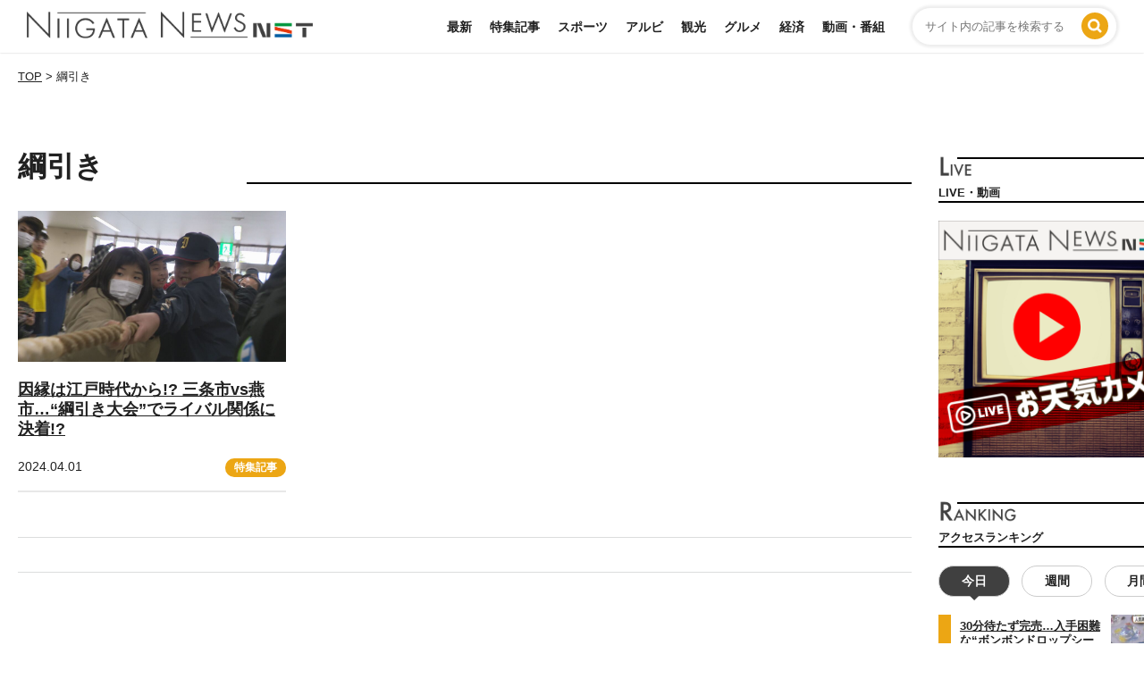

--- FILE ---
content_type: text/html; charset=UTF-8
request_url: https://news.nsttv.com/tag/%E7%B6%B1%E5%BC%95%E3%81%8D/
body_size: 18940
content:
<!DOCTYPE html>
<html lang="ja">
<head>
<!-- Google Tag Manager -->
<script>(function(w,d,s,l,i){w[l]=w[l]||[];w[l].push({'gtm.start':
new Date().getTime(),event:'gtm.js'});var f=d.getElementsByTagName(s)[0],
j=d.createElement(s),dl=l!='dataLayer'?'&l='+l:'';j.async=true;j.src=
'https://www.googletagmanager.com/gtm.js?id='+i+dl;f.parentNode.insertBefore(j,f);
})(window,document,'script','dataLayer','GTM-55TLMZC');</script>
<!-- End Google Tag Manager -->
<script async='async' src='https://securepubads.g.doubleclick.net/tag/js/gpt.js'></script>
<script>
  window.googletag = window.googletag || {
    cmd: []
  };
googletag.cmd.push(function () {
    var mappingColumn1 = googletag.sizeMapping().
        addSize([0, 0], []).
        addSize([925, 0], [[300, 600], [300, 250], [1, 1]]).
        build();
    var mappingColumn2 = googletag.sizeMapping().
        addSize([0, 0], []).
        addSize([925, 0], [[300, 250], [1, 1]]).
        build();
    var mappingBanner1 = googletag.sizeMapping().
        addSize([0, 0], []).
        addSize([925, 0], [[728, 90], [1, 1]]).
        build();
    var mappingBanner2 = googletag.sizeMapping().
        addSize([0, 0], [[320, 100], [1, 1]]).
        addSize([925, 0], []).
        build();
    var mappingRec1 = googletag.sizeMapping().
        addSize([0, 0], []).
        addSize([925, 0], [[300, 250], [1, 1]]).
        build();
    var mappingRec2 = googletag.sizeMapping().
        addSize([0, 0], [[336, 280], [300, 250], [1, 1]]).
        addSize([925, 0], []).
        build();
    var mappingFooter = googletag.sizeMapping().
        addSize([0, 0], [[320, 100], [320, 80], [320, 50], [1, 1]]).
        addSize([925, 0], []).
        build();
    googletag.defineSlot('/22455242437/nst_pc_header_banner_news_931001', [[728, 90], [1, 1]], 'div-gpt-ad-pc_header_banner')
    .defineSizeMapping(mappingBanner1).addService(googletag.pubads());
    googletag.defineSlot('/22455242437/nst_pc_column_1strec_news_931011', [[300, 600], [300, 250], [1, 1]], 'div-gpt-ad-pc_column_1strec')
    .defineSizeMapping(mappingColumn1).addService(googletag.pubads());
    googletag.defineSlot('/22455242437/nst_pc_column_2ndrec_news_931012', [[300, 250], [1, 1]], 'div-gpt-ad-pc_column_2ndrec')
    .defineSizeMapping(mappingColumn2).addService(googletag.pubads());
    googletag.defineSlot('/22455242437/nst_pc_middleleft_1strec_news_931002', [[300, 250], [1, 1]], 'div-gpt-ad-pc_middleleft_1strec')
    .defineSizeMapping(mappingRec1).addService(googletag.pubads());
    googletag.defineSlot('/22455242437/nst_pc_middleright_1strec_news_931003', [[300, 250], [1, 1]], 'div-gpt-ad-pc_middleright_1strec')
    .defineSizeMapping(mappingColumn2).addService(googletag.pubads());
    googletag.defineSlot('/22455242437/nst_pc_2nd_right', [[300, 250], [1, 1]], 'div-gpt-ad-1725505399558-0')
    .defineSizeMapping(mappingRec1).addService(googletag.pubads());
    googletag.defineSlot('/22455242437/nst_pc_2nd_left', [[300, 250], [1, 1]], 'div-gpt-ad-1725505792724-0')
    .defineSizeMapping(mappingRec1).addService(googletag.pubads());
    googletag.defineSlot('/22455242437/nst_pc_3rd_right', [[300, 250], [1, 1]], 'div-gpt-ad-1725517766969-0')
    .defineSizeMapping(mappingRec1).addService(googletag.pubads());
    googletag.defineSlot('/22455242437/nst_pc_3rd_left', [[300, 250], [1, 1]], 'div-gpt-ad-1725517941470-0')
    .defineSizeMapping(mappingRec1).addService(googletag.pubads());
    googletag.defineSlot('/22455242437/nst_pc_column_3rdrec_news931013', [[300, 250], [1, 1]], 'div-gpt-ad-pc_column_3rdrec')
    .defineSizeMapping(mappingColumn2).addService(googletag.pubads());
    googletag.defineSlot('/22455242437/nst_pc_column_4threc_news_931014', [[300, 250], [1, 1]], 'div-gpt-ad-pc_column_4threc')
    .defineSizeMapping(mappingColumn2).addService(googletag.pubads());
    googletag.defineSlot('/22455242437/nst_pc_footer_overlay_news_931092', [[728, 90], [1, 1]], 'div-gpt-ad-pc_footer_overlay')
    .defineSizeMapping(mappingBanner1).addService(googletag.pubads());
    googletag.defineSlot('/22455242437/nst_sp_header_banner_news_932001', [[320, 100], [1, 1]], 'div-gpt-ad-sp_header_banner')
    .defineSizeMapping(mappingBanner2).addService(googletag.pubads());
    googletag.defineSlot('/22455242437/nst_sp_middle_1strec_news_932002', [[336, 280], [300, 250], [1, 1]], 'div-gpt-ad-sp_middle_1strec')
    .defineSizeMapping(mappingRec2).addService(googletag.pubads());
    googletag.defineSlot('/22455242437/nst_sp_middle_2ndrec_news_932003', [[336, 280], [300, 250], [1, 1]], 'div-gpt-ad-sp_middle_2ndrec')
    .defineSizeMapping(mappingRec2).addService(googletag.pubads());
    googletag.defineSlot('/22455242437/nst_sp_middle_3rdrec_news_932004', [[336, 280], [300, 250], [1, 1]], 'div-gpt-ad-sp_middle_3rdrec')
    .defineSizeMapping(mappingRec2).addService(googletag.pubads());
    googletag.defineSlot('/22455242437/nst_sp_middle_4threc_news_932005', [[336, 280], [300, 250], [1, 1]], 'div-gpt-ad-sp_middle_4threc')
    .defineSizeMapping(mappingRec2).addService(googletag.pubads());
    googletag.defineSlot('/22455242437/nst_sp_footer_overlay_news_932092', [[320, 100], [320, 80], [320, 50], [1, 1]], 'div-gpt-ad-sp_footer_overlay')
    .defineSizeMapping(mappingFooter).addService(googletag.pubads());
    googletag.defineSlot('/22455242437/sp_overlay_article_mid', [[468, 60], [300, 250], [336, 280], [320, 100], [1, 1]], 'div-gpt-ad-1758850019854-0').addService(googletag.pubads());
    googletag.pubads().setTargeting("env", "live");
    googletag.pubads().collapseEmptyDivs();
    googletag.pubads().enableSingleRequest();
    googletag.enableServices();
  });
  </script>

<meta charset="UTF-8" />
<meta name="viewport" content="width=480">
<link rel="profile" href="https://gmpg.org/xfn/11" />
<link rel="pingback" href="https://news.nsttv.com/xmlrpc.php" />
<meta name='robots' content='index, follow, max-image-preview:large, max-snippet:-1, max-video-preview:-1' />

	<!-- This site is optimized with the Yoast SEO plugin v26.6 - https://yoast.com/wordpress/plugins/seo/ -->
	<title>綱引き | 新潟ニュース NST</title>
	<link rel="canonical" href="https://news.nsttv.com/tag/綱引き/" />
	<meta property="og:locale" content="ja_JP" />
	<meta property="og:type" content="article" />
	<meta property="og:title" content="綱引き | 新潟ニュース NST" />
	<meta property="og:url" content="https://news.nsttv.com/tag/綱引き/" />
	<meta property="og:site_name" content="新潟ニュース NST" />
	<meta property="og:image" content="https://news.nsttv.com/wp-content/uploads/2024/05/ogp.png" />
	<meta property="og:image:width" content="1200" />
	<meta property="og:image:height" content="675" />
	<meta property="og:image:type" content="image/png" />
	<meta name="twitter:card" content="summary_large_image" />
	<meta name="twitter:site" content="@NST_News_TOUCH" />
	<script type="application/ld+json" class="yoast-schema-graph">{"@context":"https://schema.org","@graph":[{"@type":"CollectionPage","@id":"https://news.nsttv.com/tag/%e7%b6%b1%e5%bc%95%e3%81%8d/","url":"https://news.nsttv.com/tag/%e7%b6%b1%e5%bc%95%e3%81%8d/","name":"綱引き | 新潟ニュース NST","isPartOf":{"@id":"https://news.nsttv.com/#website"},"primaryImageOfPage":{"@id":"https://news.nsttv.com/tag/%e7%b6%b1%e5%bc%95%e3%81%8d/#primaryimage"},"image":{"@id":"https://news.nsttv.com/tag/%e7%b6%b1%e5%bc%95%e3%81%8d/#primaryimage"},"thumbnailUrl":"https://news.nsttv.com/wp-content/uploads/2024/03/Still0328_00028.jpg","breadcrumb":{"@id":"https://news.nsttv.com/tag/%e7%b6%b1%e5%bc%95%e3%81%8d/#breadcrumb"},"inLanguage":"ja"},{"@type":"ImageObject","inLanguage":"ja","@id":"https://news.nsttv.com/tag/%e7%b6%b1%e5%bc%95%e3%81%8d/#primaryimage","url":"https://news.nsttv.com/wp-content/uploads/2024/03/Still0328_00028.jpg","contentUrl":"https://news.nsttv.com/wp-content/uploads/2024/03/Still0328_00028.jpg","width":970,"height":546},{"@type":"BreadcrumbList","@id":"https://news.nsttv.com/tag/%e7%b6%b1%e5%bc%95%e3%81%8d/#breadcrumb","itemListElement":[{"@type":"ListItem","position":1,"name":"ホーム","item":"https://news.nsttv.com/"},{"@type":"ListItem","position":2,"name":"綱引き"}]},{"@type":"WebSite","@id":"https://news.nsttv.com/#website","url":"https://news.nsttv.com/","name":"新潟ニュースNST","description":"新潟県内のニュースをお届けします","potentialAction":[{"@type":"SearchAction","target":{"@type":"EntryPoint","urlTemplate":"https://news.nsttv.com/?s={search_term_string}"},"query-input":{"@type":"PropertyValueSpecification","valueRequired":true,"valueName":"search_term_string"}}],"inLanguage":"ja"}]}</script>
	<!-- / Yoast SEO plugin. -->


<script type="text/javascript" id="wpp-js" src="https://news.nsttv.com/wp-content/plugins/wordpress-popular-posts/assets/js/wpp.min.js?ver=7.3.6" data-sampling="0" data-sampling-rate="100" data-api-url="https://news.nsttv.com/wp-json/wordpress-popular-posts" data-post-id="0" data-token="52d7ba727e" data-lang="0" data-debug="0"></script>
<link rel="alternate" type="application/rss+xml" title="新潟ニュース NST &raquo; 綱引き タグのフィード" href="https://news.nsttv.com/tag/%e7%b6%b1%e5%bc%95%e3%81%8d/feed/" />
<style id='wp-img-auto-sizes-contain-inline-css' type='text/css'>
img:is([sizes=auto i],[sizes^="auto," i]){contain-intrinsic-size:3000px 1500px}
/*# sourceURL=wp-img-auto-sizes-contain-inline-css */
</style>
<style id='wp-emoji-styles-inline-css' type='text/css'>

	img.wp-smiley, img.emoji {
		display: inline !important;
		border: none !important;
		box-shadow: none !important;
		height: 1em !important;
		width: 1em !important;
		margin: 0 0.07em !important;
		vertical-align: -0.1em !important;
		background: none !important;
		padding: 0 !important;
	}
/*# sourceURL=wp-emoji-styles-inline-css */
</style>
<style id='wp-block-library-inline-css' type='text/css'>
:root{--wp-block-synced-color:#7a00df;--wp-block-synced-color--rgb:122,0,223;--wp-bound-block-color:var(--wp-block-synced-color);--wp-editor-canvas-background:#ddd;--wp-admin-theme-color:#007cba;--wp-admin-theme-color--rgb:0,124,186;--wp-admin-theme-color-darker-10:#006ba1;--wp-admin-theme-color-darker-10--rgb:0,107,160.5;--wp-admin-theme-color-darker-20:#005a87;--wp-admin-theme-color-darker-20--rgb:0,90,135;--wp-admin-border-width-focus:2px}@media (min-resolution:192dpi){:root{--wp-admin-border-width-focus:1.5px}}.wp-element-button{cursor:pointer}:root .has-very-light-gray-background-color{background-color:#eee}:root .has-very-dark-gray-background-color{background-color:#313131}:root .has-very-light-gray-color{color:#eee}:root .has-very-dark-gray-color{color:#313131}:root .has-vivid-green-cyan-to-vivid-cyan-blue-gradient-background{background:linear-gradient(135deg,#00d084,#0693e3)}:root .has-purple-crush-gradient-background{background:linear-gradient(135deg,#34e2e4,#4721fb 50%,#ab1dfe)}:root .has-hazy-dawn-gradient-background{background:linear-gradient(135deg,#faaca8,#dad0ec)}:root .has-subdued-olive-gradient-background{background:linear-gradient(135deg,#fafae1,#67a671)}:root .has-atomic-cream-gradient-background{background:linear-gradient(135deg,#fdd79a,#004a59)}:root .has-nightshade-gradient-background{background:linear-gradient(135deg,#330968,#31cdcf)}:root .has-midnight-gradient-background{background:linear-gradient(135deg,#020381,#2874fc)}:root{--wp--preset--font-size--normal:16px;--wp--preset--font-size--huge:42px}.has-regular-font-size{font-size:1em}.has-larger-font-size{font-size:2.625em}.has-normal-font-size{font-size:var(--wp--preset--font-size--normal)}.has-huge-font-size{font-size:var(--wp--preset--font-size--huge)}.has-text-align-center{text-align:center}.has-text-align-left{text-align:left}.has-text-align-right{text-align:right}.has-fit-text{white-space:nowrap!important}#end-resizable-editor-section{display:none}.aligncenter{clear:both}.items-justified-left{justify-content:flex-start}.items-justified-center{justify-content:center}.items-justified-right{justify-content:flex-end}.items-justified-space-between{justify-content:space-between}.screen-reader-text{border:0;clip-path:inset(50%);height:1px;margin:-1px;overflow:hidden;padding:0;position:absolute;width:1px;word-wrap:normal!important}.screen-reader-text:focus{background-color:#ddd;clip-path:none;color:#444;display:block;font-size:1em;height:auto;left:5px;line-height:normal;padding:15px 23px 14px;text-decoration:none;top:5px;width:auto;z-index:100000}html :where(.has-border-color){border-style:solid}html :where([style*=border-top-color]){border-top-style:solid}html :where([style*=border-right-color]){border-right-style:solid}html :where([style*=border-bottom-color]){border-bottom-style:solid}html :where([style*=border-left-color]){border-left-style:solid}html :where([style*=border-width]){border-style:solid}html :where([style*=border-top-width]){border-top-style:solid}html :where([style*=border-right-width]){border-right-style:solid}html :where([style*=border-bottom-width]){border-bottom-style:solid}html :where([style*=border-left-width]){border-left-style:solid}html :where(img[class*=wp-image-]){height:auto;max-width:100%}:where(figure){margin:0 0 1em}html :where(.is-position-sticky){--wp-admin--admin-bar--position-offset:var(--wp-admin--admin-bar--height,0px)}@media screen and (max-width:600px){html :where(.is-position-sticky){--wp-admin--admin-bar--position-offset:0px}}

/*# sourceURL=wp-block-library-inline-css */
</style><style id='global-styles-inline-css' type='text/css'>
:root{--wp--preset--aspect-ratio--square: 1;--wp--preset--aspect-ratio--4-3: 4/3;--wp--preset--aspect-ratio--3-4: 3/4;--wp--preset--aspect-ratio--3-2: 3/2;--wp--preset--aspect-ratio--2-3: 2/3;--wp--preset--aspect-ratio--16-9: 16/9;--wp--preset--aspect-ratio--9-16: 9/16;--wp--preset--color--black: #000000;--wp--preset--color--cyan-bluish-gray: #abb8c3;--wp--preset--color--white: #ffffff;--wp--preset--color--pale-pink: #f78da7;--wp--preset--color--vivid-red: #cf2e2e;--wp--preset--color--luminous-vivid-orange: #ff6900;--wp--preset--color--luminous-vivid-amber: #fcb900;--wp--preset--color--light-green-cyan: #7bdcb5;--wp--preset--color--vivid-green-cyan: #00d084;--wp--preset--color--pale-cyan-blue: #8ed1fc;--wp--preset--color--vivid-cyan-blue: #0693e3;--wp--preset--color--vivid-purple: #9b51e0;--wp--preset--gradient--vivid-cyan-blue-to-vivid-purple: linear-gradient(135deg,rgb(6,147,227) 0%,rgb(155,81,224) 100%);--wp--preset--gradient--light-green-cyan-to-vivid-green-cyan: linear-gradient(135deg,rgb(122,220,180) 0%,rgb(0,208,130) 100%);--wp--preset--gradient--luminous-vivid-amber-to-luminous-vivid-orange: linear-gradient(135deg,rgb(252,185,0) 0%,rgb(255,105,0) 100%);--wp--preset--gradient--luminous-vivid-orange-to-vivid-red: linear-gradient(135deg,rgb(255,105,0) 0%,rgb(207,46,46) 100%);--wp--preset--gradient--very-light-gray-to-cyan-bluish-gray: linear-gradient(135deg,rgb(238,238,238) 0%,rgb(169,184,195) 100%);--wp--preset--gradient--cool-to-warm-spectrum: linear-gradient(135deg,rgb(74,234,220) 0%,rgb(151,120,209) 20%,rgb(207,42,186) 40%,rgb(238,44,130) 60%,rgb(251,105,98) 80%,rgb(254,248,76) 100%);--wp--preset--gradient--blush-light-purple: linear-gradient(135deg,rgb(255,206,236) 0%,rgb(152,150,240) 100%);--wp--preset--gradient--blush-bordeaux: linear-gradient(135deg,rgb(254,205,165) 0%,rgb(254,45,45) 50%,rgb(107,0,62) 100%);--wp--preset--gradient--luminous-dusk: linear-gradient(135deg,rgb(255,203,112) 0%,rgb(199,81,192) 50%,rgb(65,88,208) 100%);--wp--preset--gradient--pale-ocean: linear-gradient(135deg,rgb(255,245,203) 0%,rgb(182,227,212) 50%,rgb(51,167,181) 100%);--wp--preset--gradient--electric-grass: linear-gradient(135deg,rgb(202,248,128) 0%,rgb(113,206,126) 100%);--wp--preset--gradient--midnight: linear-gradient(135deg,rgb(2,3,129) 0%,rgb(40,116,252) 100%);--wp--preset--font-size--small: 13px;--wp--preset--font-size--medium: 20px;--wp--preset--font-size--large: 36px;--wp--preset--font-size--x-large: 42px;--wp--preset--spacing--20: 0.44rem;--wp--preset--spacing--30: 0.67rem;--wp--preset--spacing--40: 1rem;--wp--preset--spacing--50: 1.5rem;--wp--preset--spacing--60: 2.25rem;--wp--preset--spacing--70: 3.38rem;--wp--preset--spacing--80: 5.06rem;--wp--preset--shadow--natural: 6px 6px 9px rgba(0, 0, 0, 0.2);--wp--preset--shadow--deep: 12px 12px 50px rgba(0, 0, 0, 0.4);--wp--preset--shadow--sharp: 6px 6px 0px rgba(0, 0, 0, 0.2);--wp--preset--shadow--outlined: 6px 6px 0px -3px rgb(255, 255, 255), 6px 6px rgb(0, 0, 0);--wp--preset--shadow--crisp: 6px 6px 0px rgb(0, 0, 0);}:where(.is-layout-flex){gap: 0.5em;}:where(.is-layout-grid){gap: 0.5em;}body .is-layout-flex{display: flex;}.is-layout-flex{flex-wrap: wrap;align-items: center;}.is-layout-flex > :is(*, div){margin: 0;}body .is-layout-grid{display: grid;}.is-layout-grid > :is(*, div){margin: 0;}:where(.wp-block-columns.is-layout-flex){gap: 2em;}:where(.wp-block-columns.is-layout-grid){gap: 2em;}:where(.wp-block-post-template.is-layout-flex){gap: 1.25em;}:where(.wp-block-post-template.is-layout-grid){gap: 1.25em;}.has-black-color{color: var(--wp--preset--color--black) !important;}.has-cyan-bluish-gray-color{color: var(--wp--preset--color--cyan-bluish-gray) !important;}.has-white-color{color: var(--wp--preset--color--white) !important;}.has-pale-pink-color{color: var(--wp--preset--color--pale-pink) !important;}.has-vivid-red-color{color: var(--wp--preset--color--vivid-red) !important;}.has-luminous-vivid-orange-color{color: var(--wp--preset--color--luminous-vivid-orange) !important;}.has-luminous-vivid-amber-color{color: var(--wp--preset--color--luminous-vivid-amber) !important;}.has-light-green-cyan-color{color: var(--wp--preset--color--light-green-cyan) !important;}.has-vivid-green-cyan-color{color: var(--wp--preset--color--vivid-green-cyan) !important;}.has-pale-cyan-blue-color{color: var(--wp--preset--color--pale-cyan-blue) !important;}.has-vivid-cyan-blue-color{color: var(--wp--preset--color--vivid-cyan-blue) !important;}.has-vivid-purple-color{color: var(--wp--preset--color--vivid-purple) !important;}.has-black-background-color{background-color: var(--wp--preset--color--black) !important;}.has-cyan-bluish-gray-background-color{background-color: var(--wp--preset--color--cyan-bluish-gray) !important;}.has-white-background-color{background-color: var(--wp--preset--color--white) !important;}.has-pale-pink-background-color{background-color: var(--wp--preset--color--pale-pink) !important;}.has-vivid-red-background-color{background-color: var(--wp--preset--color--vivid-red) !important;}.has-luminous-vivid-orange-background-color{background-color: var(--wp--preset--color--luminous-vivid-orange) !important;}.has-luminous-vivid-amber-background-color{background-color: var(--wp--preset--color--luminous-vivid-amber) !important;}.has-light-green-cyan-background-color{background-color: var(--wp--preset--color--light-green-cyan) !important;}.has-vivid-green-cyan-background-color{background-color: var(--wp--preset--color--vivid-green-cyan) !important;}.has-pale-cyan-blue-background-color{background-color: var(--wp--preset--color--pale-cyan-blue) !important;}.has-vivid-cyan-blue-background-color{background-color: var(--wp--preset--color--vivid-cyan-blue) !important;}.has-vivid-purple-background-color{background-color: var(--wp--preset--color--vivid-purple) !important;}.has-black-border-color{border-color: var(--wp--preset--color--black) !important;}.has-cyan-bluish-gray-border-color{border-color: var(--wp--preset--color--cyan-bluish-gray) !important;}.has-white-border-color{border-color: var(--wp--preset--color--white) !important;}.has-pale-pink-border-color{border-color: var(--wp--preset--color--pale-pink) !important;}.has-vivid-red-border-color{border-color: var(--wp--preset--color--vivid-red) !important;}.has-luminous-vivid-orange-border-color{border-color: var(--wp--preset--color--luminous-vivid-orange) !important;}.has-luminous-vivid-amber-border-color{border-color: var(--wp--preset--color--luminous-vivid-amber) !important;}.has-light-green-cyan-border-color{border-color: var(--wp--preset--color--light-green-cyan) !important;}.has-vivid-green-cyan-border-color{border-color: var(--wp--preset--color--vivid-green-cyan) !important;}.has-pale-cyan-blue-border-color{border-color: var(--wp--preset--color--pale-cyan-blue) !important;}.has-vivid-cyan-blue-border-color{border-color: var(--wp--preset--color--vivid-cyan-blue) !important;}.has-vivid-purple-border-color{border-color: var(--wp--preset--color--vivid-purple) !important;}.has-vivid-cyan-blue-to-vivid-purple-gradient-background{background: var(--wp--preset--gradient--vivid-cyan-blue-to-vivid-purple) !important;}.has-light-green-cyan-to-vivid-green-cyan-gradient-background{background: var(--wp--preset--gradient--light-green-cyan-to-vivid-green-cyan) !important;}.has-luminous-vivid-amber-to-luminous-vivid-orange-gradient-background{background: var(--wp--preset--gradient--luminous-vivid-amber-to-luminous-vivid-orange) !important;}.has-luminous-vivid-orange-to-vivid-red-gradient-background{background: var(--wp--preset--gradient--luminous-vivid-orange-to-vivid-red) !important;}.has-very-light-gray-to-cyan-bluish-gray-gradient-background{background: var(--wp--preset--gradient--very-light-gray-to-cyan-bluish-gray) !important;}.has-cool-to-warm-spectrum-gradient-background{background: var(--wp--preset--gradient--cool-to-warm-spectrum) !important;}.has-blush-light-purple-gradient-background{background: var(--wp--preset--gradient--blush-light-purple) !important;}.has-blush-bordeaux-gradient-background{background: var(--wp--preset--gradient--blush-bordeaux) !important;}.has-luminous-dusk-gradient-background{background: var(--wp--preset--gradient--luminous-dusk) !important;}.has-pale-ocean-gradient-background{background: var(--wp--preset--gradient--pale-ocean) !important;}.has-electric-grass-gradient-background{background: var(--wp--preset--gradient--electric-grass) !important;}.has-midnight-gradient-background{background: var(--wp--preset--gradient--midnight) !important;}.has-small-font-size{font-size: var(--wp--preset--font-size--small) !important;}.has-medium-font-size{font-size: var(--wp--preset--font-size--medium) !important;}.has-large-font-size{font-size: var(--wp--preset--font-size--large) !important;}.has-x-large-font-size{font-size: var(--wp--preset--font-size--x-large) !important;}
/*# sourceURL=global-styles-inline-css */
</style>

<style id='classic-theme-styles-inline-css' type='text/css'>
/*! This file is auto-generated */
.wp-block-button__link{color:#fff;background-color:#32373c;border-radius:9999px;box-shadow:none;text-decoration:none;padding:calc(.667em + 2px) calc(1.333em + 2px);font-size:1.125em}.wp-block-file__button{background:#32373c;color:#fff;text-decoration:none}
/*# sourceURL=/wp-includes/css/classic-themes.min.css */
</style>
<link rel='stylesheet' id='mmenu1-css' href='https://news.nsttv.com/wp-content/themes/customize_cw/scripts/mmenu/jquery.mmenu.all.css?1682313882' type='text/css' media='all' />
<link rel='stylesheet' id='mmenu2-css' href='https://news.nsttv.com/wp-content/themes/customize_cw/scripts/mmenu/for-jquery.mmenu.css?1682313882' type='text/css' media='all' />
<link rel='stylesheet' id='theme-normalize-css' href='https://news.nsttv.com/wp-content/themes/customize_cw/css/normalize.css?1682478987' type='text/css' media='all' />
<link rel='stylesheet' id='theme-common-css' href='https://news.nsttv.com/wp-content/themes/customize_cw/css/common.css?1750988614' type='text/css' media='all' />
<link rel='stylesheet' id='theme-content-css' href='https://news.nsttv.com/wp-content/themes/customize_cw/css/content.css?1691028899' type='text/css' media='all' />
<link rel='stylesheet' id='theme-layout-css' href='https://news.nsttv.com/wp-content/themes/customize_cw/css/layout.css?1750988614' type='text/css' media='all' />
<link rel='stylesheet' id='font-awesome-css' href='https://news.nsttv.com/wp-content/themes/customize_cw/font-awesome/css/font-awesome.min.css?1682313882' type='text/css' media='all' />
<link rel='stylesheet' id='theme-sp_menu-css' href='https://news.nsttv.com/wp-content/themes/customize_cw/css/sp_menu.css?1739497743' type='text/css' media='all' />
<link rel='stylesheet' id='theme-css' href='https://news.nsttv.com/wp-content/themes/customize_cw/style.css?1757568109' type='text/css' media='all' />
<script type="text/javascript" src="https://news.nsttv.com/wp-includes/js/jquery/jquery.min.js?ver=3.7.1" id="jquery-core-js"></script>
<script type="text/javascript" src="https://news.nsttv.com/wp-includes/js/jquery/jquery-migrate.min.js?ver=3.4.1" id="jquery-migrate-js"></script>
<link rel="https://api.w.org/" href="https://news.nsttv.com/wp-json/" /><link rel="alternate" title="JSON" type="application/json" href="https://news.nsttv.com/wp-json/wp/v2/tags/2546" /><link rel="EditURI" type="application/rsd+xml" title="RSD" href="https://news.nsttv.com/xmlrpc.php?rsd" />
<meta name="generator" content="WordPress 6.9" />
            <style id="wpp-loading-animation-styles">@-webkit-keyframes bgslide{from{background-position-x:0}to{background-position-x:-200%}}@keyframes bgslide{from{background-position-x:0}to{background-position-x:-200%}}.wpp-widget-block-placeholder,.wpp-shortcode-placeholder{margin:0 auto;width:60px;height:3px;background:#dd3737;background:linear-gradient(90deg,#dd3737 0%,#571313 10%,#dd3737 100%);background-size:200% auto;border-radius:3px;-webkit-animation:bgslide 1s infinite linear;animation:bgslide 1s infinite linear}</style>
            <link rel="icon" href="https://news.nsttv.com/wp-content/uploads/2023/04/cropped-favicon-32x32.png" sizes="32x32" />
<link rel="icon" href="https://news.nsttv.com/wp-content/uploads/2023/04/cropped-favicon-192x192.png" sizes="192x192" />
<link rel="apple-touch-icon" href="https://news.nsttv.com/wp-content/uploads/2023/04/cropped-favicon-180x180.png" />
<meta name="msapplication-TileImage" content="https://news.nsttv.com/wp-content/uploads/2023/04/cropped-favicon-270x270.png" />
<script>
(function($){
  var pcView = 1040,
      spView = 480,
      view   = (navigator.userAgent.indexOf('iPhone') > 0 || navigator.userAgent.indexOf('iPod') > 0 || (navigator.userAgent.indexOf('Android') > 0 && navigator.userAgent.indexOf('Mobile') > 0)) ? spView : pcView;

  $('meta[name="viewport"]').remove();
  $('head')
    .prepend('<meta name="viewport" content="width=' + view + '">')
    .append('<style>@-ms-viewport { width: device-width; } /* windows pc (IE) - DO NOT FIX */@media screen and (max-width: ' + pcView + 'px) {@-ms-viewport { width: ' + pcView + 'px; } /* for windows tablet */}@media screen and (max-width: ' + spView + 'px) {@-ms-viewport { width: ' + pcView  + 'px; } /* for windows phone */}</style>');

})(jQuery);
</script>
</head>

<body data-rsssl=1 class="archive tag tag-2546 wp-theme-customize_cw">
<!-- Google Tag Manager (noscript) -->
<noscript><iframe src="https://www.googletagmanager.com/ns.html?id=GTM-55TLMZC"
height="0" width="0" style="display:none;visibility:hidden"></iframe></noscript>
<!-- End Google Tag Manager (noscript) -->
<div id="wrapper" class="hfeed floatbox">

	
<header id="header">
	<div id="head_inner" class="content-width">
		<div id="musthead" class="clearfix">
			<!-- logo -->
						<div id="site-title" class="imgbox">
				<a href="https://news.nsttv.com/" rel="home">
					<img src="https://news.nsttv.com/wp-content/themes/customize_cw/images/common/h_logo_01.svg" alt="新潟ニュース NST" />
				</a>
			</div>
			<!-- logo -->
			<!-- nav -->
			<div id="header_searchbox" class="right">
				<form role="search" method="get" class="searchbox" action="https://news.nsttv.com/">
	<div class="relative">
		<input type="text" class="search-field" value="" placeholder="サイト内の記事を検索する" name="s" />
		<input type="hidden" value="post,mag" name="post_type" />
		<span class="search-icon-cover"><input type="image" class="absolute searchsubmit" name="submit" width="28" height="28" src="https://news.nsttv.com/wp-content/themes/customize_cw/images/common/o_searchicon_01.svg" alt="送信"></span>
	</div>
</form>			</div>
			<nav id="grobal_nav" class="right pc">
				<ul id="menu-ganv" class="floatlist"><li id="menu-item-1536" class="menu-item menu-item-type-post_type menu-item-object-page menu-item-1536"><a href="https://news.nsttv.com/news/">最新</a></li>
<li id="menu-item-1519" class="menu-item menu-item-type-taxonomy menu-item-object-category menu-item-1519"><a href="https://news.nsttv.com/feature/">特集記事</a></li>
<li id="menu-item-1515" class="menu-item menu-item-type-taxonomy menu-item-object-category menu-item-1515"><a href="https://news.nsttv.com/sports/">スポーツ</a></li>
<li id="menu-item-52859" class="menu-item menu-item-type-taxonomy menu-item-object-category menu-item-52859"><a href="https://news.nsttv.com/albirex/">アルビ</a></li>
<li id="menu-item-1516" class="menu-item menu-item-type-taxonomy menu-item-object-category menu-item-1516"><a href="https://news.nsttv.com/tourism/">観光</a></li>
<li id="menu-item-52860" class="menu-item menu-item-type-taxonomy menu-item-object-category menu-item-52860"><a href="https://news.nsttv.com/gourmet/">グルメ</a></li>
<li id="menu-item-52861" class="menu-item menu-item-type-taxonomy menu-item-object-category menu-item-52861"><a href="https://news.nsttv.com/economy/">経済</a></li>
<li id="menu-item-1517" class="menu-item menu-item-type-taxonomy menu-item-object-category menu-item-1517"><a href="https://news.nsttv.com/movie/">動画・番組</a></li>
</ul>			</nav>
			<a href="#sp-menu" class="hamburger"><span class="hamburger__icon"></span></a>
			<div id="sp-menu">
				<ul>
					<li class="sp-search"><form role="search" method="get" class="searchbox" action="https://news.nsttv.com/">
	<div class="relative">
		<input type="text" class="search-field" value="" placeholder="サイト内の記事を検索する" name="s" />
		<input type="hidden" value="post,mag" name="post_type" />
		<span class="search-icon-cover"><input type="image" class="absolute searchsubmit" name="submit" width="28" height="28" src="https://news.nsttv.com/wp-content/themes/customize_cw/images/common/o_searchicon_01.svg" alt="送信"></span>
	</div>
</form></li>
					<li class="mm-divider">CONTENTS</li>
					<li class="menu-item menu-item-type-post_type menu-item-object-page menu-item-1536"><a href="https://news.nsttv.com/news/">最新</a></li>
<li class="menu-item menu-item-type-taxonomy menu-item-object-category menu-item-1519"><a href="https://news.nsttv.com/feature/">特集記事</a></li>
<li class="menu-item menu-item-type-taxonomy menu-item-object-category menu-item-1515"><a href="https://news.nsttv.com/sports/">スポーツ</a></li>
<li class="menu-item menu-item-type-taxonomy menu-item-object-category menu-item-52859"><a href="https://news.nsttv.com/albirex/">アルビ</a></li>
<li class="menu-item menu-item-type-taxonomy menu-item-object-category menu-item-1516"><a href="https://news.nsttv.com/tourism/">観光</a></li>
<li class="menu-item menu-item-type-taxonomy menu-item-object-category menu-item-52860"><a href="https://news.nsttv.com/gourmet/">グルメ</a></li>
<li class="menu-item menu-item-type-taxonomy menu-item-object-category menu-item-52861"><a href="https://news.nsttv.com/economy/">経済</a></li>
<li class="menu-item menu-item-type-taxonomy menu-item-object-category menu-item-1517"><a href="https://news.nsttv.com/movie/">動画・番組</a></li>
					<li class="mm-divider">SNS</li>
						<li><a href="https://twitter.com/NST_News_TOUCH" target="_blank">X</a></li>
						<li><a href="https://www.youtube.com/channel/UC8iN-WKPu820ve-4t9NxHRw?sub_confirmation=1" target="_blank">YouTube</a></li>
						<li><a href="https://line.me/R/ti/p/%40oa-nst" target="_blank">LINE</a></li>
						<li><a href="https://www.instagram.com/niigatanews_nst/" target="_blank">Instagram</a></li>
						<li><a href="https://www.tiktok.com/@niigata_news_nst?is_from_webapp=1&sender_device=pc" target="_blank">TikTok</a></li>
				</ul>
			</div>
			<!-- nav -->
		</div><!-- #musthead -->
	</div><!-- #head_inner -->

				<div id="sp-sub-menu">
			<ul>
				<li><a href="https://news.nsttv.com/news/">最新</a></li>
				<li><a href="https://news.nsttv.com#sidebox-ranking">ランキング</a></li>
				<li><a href="https://news.nsttv.com/feature/">特集</a></li>
				<li><a href="https://www.fnn.jp/category/news-nst" target="_blank">全国</a></li>
			</ul>
		</div>
</header><!-- #header -->
	<div id="main" class="clearfix clear">


<div id="breadcrumbs">
	<div class="content-width">
		<!-- Breadcrumb NavXT 7.5.0 -->
<span property="itemListElement" typeof="ListItem"><a property="item" typeof="WebPage" title="Go to 新潟ニュース NST." href="https://news.nsttv.com" class="home" ><span property="name">TOP</span></a><meta property="position" content="1"></span> &gt; <span property="itemListElement" typeof="ListItem"><span property="name" class="archive taxonomy post_tag current-item">綱引き</span><meta property="url" content="https://news.nsttv.com/tag/%e7%b6%b1%e5%bc%95%e3%81%8d/?post_type=mag"><meta property="position" content="2"></span>	</div>
</div>
<div id="container" class="content-width two-columns">
	<div id="content" role="main">

		
			<!-- DFP nst_pc_footer_overlay_news_931092 -->
		<div id='div-gpt-ad-pc_footer_overlay' style="position:fixed; text-align: center; bottom:0; left:0; right:0; width:100%; background:rgba(0, 0, 0, 0); z-index:99998;">
			<script>
				googletag.cmd.push(function() { googletag.display('div-gpt-ad-pc_footer_overlay'); });
			</script>
		</div>
		<!-- /DFP nst_pc_footer_overlay_news_931092 -->
	
<div class="content-width gpt-ad-banner gpt-ad-banner-pc gpt-ad-banner-1">
<!-- DFP nst_pc_header_banner_news_931001 -->
<div id='div-gpt-ad-pc_header_banner'>
	<script>
		googletag.cmd.push(function() { googletag.display('div-gpt-ad-pc_header_banner'); });
	</script>
</div>
<!-- /DFP nst_pc_header_banner_news_931001 -->
</div>


<div class="gpt-ad-banner gpt-ad-banner-sp gpt-ad-banner-10">
<!-- DFP nst_sp_header_banner_news_932001 -->
<div id='div-gpt-ad-sp_header_banner'>
	<script>
		googletag.cmd.push(function() { googletag.display('div-gpt-ad-sp_header_banner'); });
	</script>
</div>
<!-- /DFP nst_sp_header_banner_news_932001 -->
</div>

					<div class="archive-ttl-box">
									<h1 class="archive-ttl"><span class="ttl-inner">綱引き</span></h1>
							</div>
													<ul class="common-post-list floatlist">

				
					<li class="post-33703 mag type-mag status-publish has-post-thumbnail hentry category-topics category-feature tag-2545 tag-542 tag-2544 tag-2546">
	<div class="imgbox">
		<a href="https://news.nsttv.com/mag/33703/">
			<div class="ofi-wrap" style="padding-bottom: 56.25%;"><div class="ofi-cover"><img src="https://news.nsttv.com/wp-content/uploads/2024/03/Still0328_00028.jpg" alt=""></div></div>		</a>
	</div>
	<div class="cont">
		<h3 class="ttl"><a href="https://news.nsttv.com/mag/33703/">因縁は江戸時代から!? 三条市vs燕市…“綱引き大会”でライバル関係に決着!?</a></h3>
	</div>
	<div class="entry-meta clearfix">
		<span class="date">2024.04.01</span>
		<span class="term"><a href="https://news.nsttv.com/feature/"	class="cat-item cat-item-feature">特集記事</a></span>	</div><!-- .entry-meta -->
</li><!-- #post-## -->
				
			</ul>

			<div class="gpt-ad-banner gpt-ad-banner-pc gpt-ad-banner-17 gpt-ad-banner-18">
<table width="680" border="0" align="center">
<tr>
<td align="center" valign="middle">

<!-- /22455242437/nst_pc_2nd_left -->
<div id='div-gpt-ad-1725505792724-0' style='min-width: 300px; min-height: 250px;'>
  <script>
    googletag.cmd.push(function() { googletag.display('div-gpt-ad-1725505792724-0'); });
  </script>
</div>

</td>
<td align="center" valign="middle">

<!-- /22455242437/nst_pc_2nd_right -->
<div id='div-gpt-ad-1725505399558-0' style='min-width: 300px; min-height: 250px;'>
  <script>
    googletag.cmd.push(function() { googletag.display('div-gpt-ad-1725505399558-0'); });
  </script>
</div>

</td>
</tr>
</table>
</div>
			<div class='wp-pagenavi' role='navigation'>
<span aria-current='page' class='current'>1</span>
</div><p class="result_count">1件中 1件を表示</p>
		

	</div><!-- #content -->

	<div class="gpt-ad-banner gpt-ad-banner-sp gpt-ad-banner-11">
<!-- DFP nst_sp_middle_1strec_news_932002 -->
<div id='div-gpt-ad-sp_middle_1strec'>
	<script>
		googletag.cmd.push(function() { googletag.display('div-gpt-ad-sp_middle_1strec'); });
	</script>
</div>
<!-- /DFP nst_sp_middle_1strec_news_932002 -->
</div>
	<aside id="sidebar">

<div class="gpt-ad-banner gpt-ad-banner-pc gpt-ad-banner-2">
<!-- DFP nst_pc_column_1strec_news_931011 -->
<div id='div-gpt-ad-pc_column_1strec'>
  <script>
    googletag.cmd.push(function() { googletag.display('div-gpt-ad-pc_column_1strec'); });
  </script>
</div>
<!-- /DFP nst_pc_column_1strec_news_931011 -->
</div>

	<section class="sidebox">
		<div class="side-ttl-box">
			<h2 class="side-ttl imgbox"><img src="https://news.nsttv.com/wp-content/themes/customize_cw/images/common/s_ttl_live_01.png" alt="LIVE"></h2>
			<span class="side-sub-ttl">LIVE・動画</span>
		</div>
		<div class="imgbox">
			<a href="https://www.youtube.com/@niigata-news/streams" target="_blank">
				<img src="https://news.nsttv.com/wp-content/themes/customize_cw/images/common/s_bnr_live_01.png" alt="YouTube動画" />
			</a>
		</div>
	</section>

<div class="gpt-ad-banner gpt-ad-banner-pc gpt-ad-banner-3">
<!-- DFP nst_pc_column_2ndrec_news_931012 -->
<div id='div-gpt-ad-pc_column_2ndrec'>
	<script>
		googletag.cmd.push(function() { googletag.display('div-gpt-ad-pc_column_2ndrec'); });
	</script>
</div>
<!-- /DFP nst_pc_column_2ndrec_news_931012 -->
</div>

	<section id="sidebox-ranking" class="sidebox ranking">
		<div class="side-ttl-box">
			<h2 class="side-ttl imgbox"><img src="https://news.nsttv.com/wp-content/themes/customize_cw/images/common/s_ttl_ranking_01.png" alt="RANKING"></h2>
			<span class="side-sub-ttl">アクセスランキング</span>
		</div>

		<div class="range-nav-box">
			<div class="range-nav range-daily is-active"><span class="inner">今日</span></div>
			<div class="range-nav range-weekly"><span class="inner">週間</span></div>
			<div class="range-nav range-monthly"><span class="inner">月間</span></div>
		</div>

								<ul class="side-post-list wpp-list wpp-daily-list is-show">
																				<li>
	<div class="inner">
		<div class="num num-1">1</div>		<div class="cont">
			<h3 class="ttl"><a href="https://news.nsttv.com/post/20260116-00000006-nst/">30分待たず完売…入手困難な“ボンボンドロップシール”求め列！平成女児ブームに乗り“シール”人気再燃「子どもと一緒にハマっている」新潟</a></h3>
			<span class="date">2026.01.16</span>
		</div>
		<div class="thumb">
			<a href="https://news.nsttv.com/post/20260116-00000006-nst/" class="imgbox">
				<div class="ofi-wrap" style="padding-bottom: 100%;"><div class="ofi-cover"><img src="https://news.nsttv.com/wp-content/uploads/2026/01/2026011629375-150x150.jpg" alt=""></div></div>			</a>
		</div>
	</div>
</li>											<li>
	<div class="inner">
		<div class="num num-2">2</div>		<div class="cont">
			<h3 class="ttl"><a href="https://news.nsttv.com/post/20260118-00000003-nst/">住宅街で火災「住宅1階から火が出ている」 2階建て住宅を焼く…けが人はいない模様　新潟・新発田</a></h3>
			<span class="date">2026.01.18</span>
		</div>
		<div class="thumb">
			<a href="https://news.nsttv.com/post/20260118-00000003-nst/" class="imgbox">
				<div class="ofi-wrap" style="padding-bottom: 100%;"><div class="ofi-cover"><img src="https://news.nsttv.com/wp-content/uploads/2026/01/202601182939501-150x150.jpg" alt=""></div></div>			</a>
		</div>
	</div>
</li>											<li>
	<div class="inner">
		<div class="num num-3">3</div>		<div class="cont">
			<h3 class="ttl"><a href="https://news.nsttv.com/post/20260118-00000006-nst/">最低賃金1000円台突入に歓迎と苦悩…引き上げでどう変わる？働く側・雇う側の本音　専門家はリスクを指摘</a></h3>
			<span class="date">2026.01.18</span>
		</div>
		<div class="thumb">
			<a href="https://news.nsttv.com/post/20260118-00000006-nst/" class="imgbox">
				<div class="ofi-wrap" style="padding-bottom: 100%;"><div class="ofi-cover"><img src="https://news.nsttv.com/wp-content/uploads/2026/01/202601092924101-150x150.jpg" alt=""></div></div>			</a>
		</div>
	</div>
</li>											<li>
	<div class="inner">
		<div class="num num-4">4</div>		<div class="cont">
			<h3 class="ttl"><a href="https://news.nsttv.com/post/20260117-00000010-nst/">「手作りだからおいしかった！」佐渡産の餅ごめで親子一緒に餅つき【新潟・佐渡市】</a></h3>
			<span class="date">2026.01.17</span>
		</div>
		<div class="thumb">
			<a href="https://news.nsttv.com/post/20260117-00000010-nst/" class="imgbox">
				<div class="ofi-wrap" style="padding-bottom: 100%;"><div class="ofi-cover"><img src="https://news.nsttv.com/wp-content/uploads/2026/01/2026011729388-150x150.jpg" alt=""></div></div>			</a>
		</div>
	</div>
</li>											<li>
	<div class="inner">
		<div class="num num-5">5</div>		<div class="cont">
			<h3 class="ttl"><a href="https://news.nsttv.com/post/20260117-00000008-nst/">昼前にかけて気温上昇　糸魚川市などで15℃超　4月の陽気【新潟】</a></h3>
			<span class="date">2026.01.17</span>
		</div>
		<div class="thumb">
			<a href="https://news.nsttv.com/post/20260117-00000008-nst/" class="imgbox">
				<div class="ofi-wrap" style="padding-bottom: 100%;"><div class="ofi-cover"><img src="https://news.nsttv.com/wp-content/uploads/2026/01/2026011729387-150x150.jpg" alt=""></div></div>			</a>
		</div>
	</div>
</li>											<li>
	<div class="inner">
		<div class="num num-6">6</div>		<div class="cont">
			<h3 class="ttl"><a href="https://news.nsttv.com/post/20260118-00000002-nst/">住宅街で木造2階建て住宅が全焼する火事　住民の80代女性がのどの痛み訴えるも命に別条なし　新潟・津南</a></h3>
			<span class="date">2026.01.18</span>
		</div>
		<div class="thumb">
			<a href="https://news.nsttv.com/post/20260118-00000002-nst/" class="imgbox">
				<div class="ofi-wrap" style="padding-bottom: 100%;"><div class="ofi-cover"><img src="https://news.nsttv.com/wp-content/uploads/2026/01/202601182939401-150x150.jpg" alt=""></div></div>			</a>
		</div>
	</div>
</li>											<li>
	<div class="inner">
		<div class="num num-7">7</div>		<div class="cont">
			<h3 class="ttl"><a href="https://news.nsttv.com/post/20260118-00000005-nst/">全国都道府県対抗男子駅伝 新潟県は前回大会を上回る21位  花王・松岡竜矢や日体大・山崎丞など力走</a></h3>
			<span class="date">2026.01.18</span>
		</div>
		<div class="thumb">
			<a href="https://news.nsttv.com/post/20260118-00000005-nst/" class="imgbox">
				<div class="ofi-wrap" style="padding-bottom: 100%;"><div class="ofi-cover"><img src="https://news.nsttv.com/wp-content/uploads/2026/01/202601182939301-150x150.jpg" alt=""></div></div>			</a>
		</div>
	</div>
</li>											<li>
	<div class="inner">
		<div class="num num-8">8</div>		<div class="cont">
			<h3 class="ttl"><a href="https://news.nsttv.com/mag/70991/">愛子さま初めて新潟県にご来県　平成から令和へ 平成の皇室と新潟県との温かな絆【NSTアーカイブ】</a></h3>
			<span class="date">2025.09.08</span>
		</div>
		<div class="thumb">
			<a href="https://news.nsttv.com/mag/70991/" class="imgbox">
				<div class="ofi-wrap" style="padding-bottom: 100%;"><div class="ofi-cover"><img src="https://news.nsttv.com/wp-content/uploads/2025/09/0fd3022e149c21d52978fff222559fb4-150x150.png" alt=""></div></div>			</a>
		</div>
	</div>
</li>											<li>
	<div class="inner">
		<div class="num num-9">9</div>		<div class="cont">
			<h3 class="ttl"><a href="https://news.nsttv.com/mag/73713/">制服スカート丈“日本一短い”と話題になった新潟　現在の流行と学校制服の歴史をアーカイブから探る【NSTアーカイブ】</a></h3>
			<span class="date">2025.10.08</span>
		</div>
		<div class="thumb">
			<a href="https://news.nsttv.com/mag/73713/" class="imgbox">
				<div class="ofi-wrap" style="padding-bottom: 100%;"><div class="ofi-cover"><img src="https://news.nsttv.com/wp-content/uploads/2025/10/b2cb2e27077e152097b45e67120dd658-150x150.png" alt=""></div></div>			</a>
		</div>
	</div>
</li>											<li>
	<div class="inner">
		<div class="num num-10">10</div>		<div class="cont">
			<h3 class="ttl"><a href="https://news.nsttv.com/post/20260117-00000011-nst/">「再稼働への影響は今の段階ではわからない」柏崎刈羽原発6号機　制御棒引き抜き試験で不具合と東京電力が発表</a></h3>
			<span class="date">2026.01.17</span>
		</div>
		<div class="thumb">
			<a href="https://news.nsttv.com/post/20260117-00000011-nst/" class="imgbox">
				<div class="ofi-wrap" style="padding-bottom: 100%;"><div class="ofi-cover"><img src="https://news.nsttv.com/wp-content/uploads/2026/01/202601172938901-150x150.jpg" alt=""></div></div>			</a>
		</div>
	</div>
</li>												</ul>
								<ul class="side-post-list wpp-list wpp-weekly-list">
																				<li>
	<div class="inner">
		<div class="num num-1">1</div>		<div class="cont">
			<h3 class="ttl"><a href="https://news.nsttv.com/post/20260112-00000001-nst/">ピーク時2万人から5000人に…営業断念した“ぶどうスキー場”復活へ！運営引き継いだ東京のIT企業社長が描く地方スキー場の未来</a></h3>
			<span class="date">2026.01.12</span>
		</div>
		<div class="thumb">
			<a href="https://news.nsttv.com/post/20260112-00000001-nst/" class="imgbox">
				<div class="ofi-wrap" style="padding-bottom: 100%;"><div class="ofi-cover"><img src="https://news.nsttv.com/wp-content/uploads/2026/01/202601092924401-150x150.jpg" alt=""></div></div>			</a>
		</div>
	</div>
</li>											<li>
	<div class="inner">
		<div class="num num-2">2</div>		<div class="cont">
			<h3 class="ttl"><a href="https://news.nsttv.com/post/20260114-00000005-nst/">【強盗事件・続報】長岡市で発生した強盗事件　民家に押し入り現金約4万円を奪った強盗犯の男はその場に領収書“”を置いて逃走</a></h3>
			<span class="date">2026.01.14</span>
		</div>
		<div class="thumb">
			<a href="https://news.nsttv.com/post/20260114-00000005-nst/" class="imgbox">
				<div class="ofi-wrap" style="padding-bottom: 100%;"><div class="ofi-cover"><img src="https://news.nsttv.com/wp-content/uploads/2026/01/2026011429349-150x150.jpg" alt=""></div></div>			</a>
		</div>
	</div>
</li>											<li>
	<div class="inner">
		<div class="num num-3">3</div>		<div class="cont">
			<h3 class="ttl"><a href="https://news.nsttv.com/post/20260114-00000007-nst/">「殺すつもりなかった」妻を押し倒し馬乗りになって首を絞めるなどし殺害しようとした疑い　会社員の夫（29）を逮捕　新潟・長岡市</a></h3>
			<span class="date">2026.01.14</span>
		</div>
		<div class="thumb">
			<a href="https://news.nsttv.com/post/20260114-00000007-nst/" class="imgbox">
				<div class="ofi-wrap" style="padding-bottom: 100%;"><div class="ofi-cover"><img src="https://news.nsttv.com/wp-content/uploads/2026/01/202601142935001-150x150.jpg" alt=""></div></div>			</a>
		</div>
	</div>
</li>											<li>
	<div class="inner">
		<div class="num num-4">4</div>		<div class="cont">
			<h3 class="ttl"><a href="https://news.nsttv.com/post/20260116-00000006-nst/">30分待たず完売…入手困難な“ボンボンドロップシール”求め列！平成女児ブームに乗り“シール”人気再燃「子どもと一緒にハマっている」新潟</a></h3>
			<span class="date">2026.01.16</span>
		</div>
		<div class="thumb">
			<a href="https://news.nsttv.com/post/20260116-00000006-nst/" class="imgbox">
				<div class="ofi-wrap" style="padding-bottom: 100%;"><div class="ofi-cover"><img src="https://news.nsttv.com/wp-content/uploads/2026/01/2026011629375-150x150.jpg" alt=""></div></div>			</a>
		</div>
	</div>
</li>											<li>
	<div class="inner">
		<div class="num num-5">5</div>		<div class="cont">
			<h3 class="ttl"><a href="https://news.nsttv.com/post/20260107-00000012-nst/">サーモン・ブリ・大トロ！新潟の新鮮な魚介10種類がのった“デカ盛り原価丼”が話題に「安くおいしく食べてほしい」【見附市】#新潟グルメ</a></h3>
			<span class="date">2026.01.07</span>
		</div>
		<div class="thumb">
			<a href="https://news.nsttv.com/post/20260107-00000012-nst/" class="imgbox">
				<div class="ofi-wrap" style="padding-bottom: 100%;"><div class="ofi-cover"><img src="https://news.nsttv.com/wp-content/uploads/2026/01/2026010729262-150x150.jpg" alt=""></div></div>			</a>
		</div>
	</div>
</li>											<li>
	<div class="inner">
		<div class="num num-6">6</div>		<div class="cont">
			<h3 class="ttl"><a href="https://news.nsttv.com/post/20260117-00000011-nst/">「再稼働への影響は今の段階ではわからない」柏崎刈羽原発6号機　制御棒引き抜き試験で不具合と東京電力が発表</a></h3>
			<span class="date">2026.01.17</span>
		</div>
		<div class="thumb">
			<a href="https://news.nsttv.com/post/20260117-00000011-nst/" class="imgbox">
				<div class="ofi-wrap" style="padding-bottom: 100%;"><div class="ofi-cover"><img src="https://news.nsttv.com/wp-content/uploads/2026/01/202601172938901-150x150.jpg" alt=""></div></div>			</a>
		</div>
	</div>
</li>											<li>
	<div class="inner">
		<div class="num num-7">7</div>		<div class="cont">
			<h3 class="ttl"><a href="https://news.nsttv.com/post/20260113-00000007-nst/">長岡市笹崎の一般住宅に刃物を持った60代男が押し入る…住民の70代女性を脅して現金約4万円を奪い逃走　警察が男の行方を追う</a></h3>
			<span class="date">2026.01.13</span>
		</div>
		<div class="thumb">
			<a href="https://news.nsttv.com/post/20260113-00000007-nst/" class="imgbox">
				<div class="ofi-wrap" style="padding-bottom: 100%;"><div class="ofi-cover"><img src="https://news.nsttv.com/wp-content/uploads/2026/01/93ed23ad5fd6fbc5971154c2cd55e4e0-150x150.jpg" alt=""></div></div>			</a>
		</div>
	</div>
</li>											<li>
	<div class="inner">
		<div class="num num-8">8</div>		<div class="cont">
			<h3 class="ttl"><a href="https://news.nsttv.com/post/20260115-00000009-nst/">勇壮な掛け声響く“竹のからかい” 江戸時代から続く伝統行事で五穀豊穣願う！新潟・糸魚川市</a></h3>
			<span class="date">2026.01.15</span>
		</div>
		<div class="thumb">
			<a href="https://news.nsttv.com/post/20260115-00000009-nst/" class="imgbox">
				<div class="ofi-wrap" style="padding-bottom: 100%;"><div class="ofi-cover"><img src="https://news.nsttv.com/wp-content/uploads/2026/01/2026011529369-150x150.jpg" alt=""></div></div>			</a>
		</div>
	</div>
</li>											<li>
	<div class="inner">
		<div class="num num-9">9</div>		<div class="cont">
			<h3 class="ttl"><a href="https://news.nsttv.com/post/20260107-00000002-nst/">負債額は8000万円超…10年前に個人創業した塗装工事手掛ける会社が破産　一般商事債務を対象にした債務整理入るも交渉不調に　新潟・三条市</a></h3>
			<span class="date">2026.01.07</span>
		</div>
		<div class="thumb">
			<a href="https://news.nsttv.com/post/20260107-00000002-nst/" class="imgbox">
				<div class="ofi-wrap" style="padding-bottom: 100%;"><div class="ofi-cover"><img src="https://news.nsttv.com/wp-content/uploads/2026/01/202601052923701-150x150.jpg" alt=""></div></div>			</a>
		</div>
	</div>
</li>											<li>
	<div class="inner">
		<div class="num num-10">10</div>		<div class="cont">
			<h3 class="ttl"><a href="https://news.nsttv.com/post/20260113-00000003-nst-2/">無病息災・五穀豊穣願い小正月の伝統行事どんど焼き 人口減少進むも地域の若手に継承へ　新潟・佐渡</a></h3>
			<span class="date">2026.01.13</span>
		</div>
		<div class="thumb">
			<a href="https://news.nsttv.com/post/20260113-00000003-nst-2/" class="imgbox">
				<div class="ofi-wrap" style="padding-bottom: 100%;"><div class="ofi-cover"><img src="https://news.nsttv.com/wp-content/uploads/2026/01/2026011329328-150x150.jpg" alt=""></div></div>			</a>
		</div>
	</div>
</li>												</ul>
								<ul class="side-post-list wpp-list wpp-monthly-list">
																				<li>
	<div class="inner">
		<div class="num num-1">1</div>		<div class="cont">
			<h3 class="ttl"><a href="https://news.nsttv.com/post/20260107-00000012-nst/">サーモン・ブリ・大トロ！新潟の新鮮な魚介10種類がのった“デカ盛り原価丼”が話題に「安くおいしく食べてほしい」【見附市】#新潟グルメ</a></h3>
			<span class="date">2026.01.07</span>
		</div>
		<div class="thumb">
			<a href="https://news.nsttv.com/post/20260107-00000012-nst/" class="imgbox">
				<div class="ofi-wrap" style="padding-bottom: 100%;"><div class="ofi-cover"><img src="https://news.nsttv.com/wp-content/uploads/2026/01/2026010729262-150x150.jpg" alt=""></div></div>			</a>
		</div>
	</div>
</li>											<li>
	<div class="inner">
		<div class="num num-2">2</div>		<div class="cont">
			<h3 class="ttl"><a href="https://news.nsttv.com/post/20251227-00000001-nst/">【新潟のお土産】年末年始のお土産どうする？定番土産から店員イチ押し土産まで…新潟駅を取材！人気土産の裏側にも迫る</a></h3>
			<span class="date">2025.12.27</span>
		</div>
		<div class="thumb">
			<a href="https://news.nsttv.com/post/20251227-00000001-nst/" class="imgbox">
				<div class="ofi-wrap" style="padding-bottom: 100%;"><div class="ofi-cover"><img src="https://news.nsttv.com/wp-content/uploads/2025/12/202512252907601-150x150.jpg" alt=""></div></div>			</a>
		</div>
	</div>
</li>											<li>
	<div class="inner">
		<div class="num num-3">3</div>		<div class="cont">
			<h3 class="ttl"><a href="https://news.nsttv.com/post/20260112-00000001-nst/">ピーク時2万人から5000人に…営業断念した“ぶどうスキー場”復活へ！運営引き継いだ東京のIT企業社長が描く地方スキー場の未来</a></h3>
			<span class="date">2026.01.12</span>
		</div>
		<div class="thumb">
			<a href="https://news.nsttv.com/post/20260112-00000001-nst/" class="imgbox">
				<div class="ofi-wrap" style="padding-bottom: 100%;"><div class="ofi-cover"><img src="https://news.nsttv.com/wp-content/uploads/2026/01/202601092924401-150x150.jpg" alt=""></div></div>			</a>
		</div>
	</div>
</li>											<li>
	<div class="inner">
		<div class="num num-4">4</div>		<div class="cont">
			<h3 class="ttl"><a href="https://news.nsttv.com/post/20260103-00000001-nst/">新潟に“働きながら学べる高等学院”誕生！週3～4日働いて週1日登校　元高校教師が挑む新しい学びの形</a></h3>
			<span class="date">2026.01.03</span>
		</div>
		<div class="thumb">
			<a href="https://news.nsttv.com/post/20260103-00000001-nst/" class="imgbox">
				<div class="ofi-wrap" style="padding-bottom: 100%;"><div class="ofi-cover"><img src="https://news.nsttv.com/wp-content/uploads/2026/01/202512232899001-150x150.jpg" alt=""></div></div>			</a>
		</div>
	</div>
</li>											<li>
	<div class="inner">
		<div class="num num-5">5</div>		<div class="cont">
			<h3 class="ttl"><a href="https://news.nsttv.com/post/20251227-00000004-nst/">関越道で50台以上が絡む事故　一部区間での通行止め続く影響で国道17号の交通量増加　冬用タイヤ・チェーンの装着を</a></h3>
			<span class="date">2025.12.27</span>
		</div>
		<div class="thumb">
			<a href="https://news.nsttv.com/post/20251227-00000004-nst/" class="imgbox">
				<div class="ofi-wrap" style="padding-bottom: 100%;"><div class="ofi-cover"><img src="https://news.nsttv.com/wp-content/uploads/2025/12/202512272917201-150x150.jpg" alt=""></div></div>			</a>
		</div>
	</div>
</li>											<li>
	<div class="inner">
		<div class="num num-6">6</div>		<div class="cont">
			<h3 class="ttl"><a href="https://news.nsttv.com/post/20260114-00000005-nst/">【強盗事件・続報】長岡市で発生した強盗事件　民家に押し入り現金約4万円を奪った強盗犯の男はその場に領収書“”を置いて逃走</a></h3>
			<span class="date">2026.01.14</span>
		</div>
		<div class="thumb">
			<a href="https://news.nsttv.com/post/20260114-00000005-nst/" class="imgbox">
				<div class="ofi-wrap" style="padding-bottom: 100%;"><div class="ofi-cover"><img src="https://news.nsttv.com/wp-content/uploads/2026/01/2026011429349-150x150.jpg" alt=""></div></div>			</a>
		</div>
	</div>
</li>											<li>
	<div class="inner">
		<div class="num num-7">7</div>		<div class="cont">
			<h3 class="ttl"><a href="https://news.nsttv.com/post/20260108-00000008-nst/">【年末ジャンボ】新潟から4年連続1等が！新潟市の売り場で1等後賞8.5億円　十日町市で2等1億円 高額当選相次ぐ</a></h3>
			<span class="date">2026.01.08</span>
		</div>
		<div class="thumb">
			<a href="https://news.nsttv.com/post/20260108-00000008-nst/" class="imgbox">
				<div class="ofi-wrap" style="padding-bottom: 100%;"><div class="ofi-cover"><img src="https://news.nsttv.com/wp-content/uploads/2026/01/202601082928301-150x150.jpg" alt=""></div></div>			</a>
		</div>
	</div>
</li>											<li>
	<div class="inner">
		<div class="num num-8">8</div>		<div class="cont">
			<h3 class="ttl"><a href="https://news.nsttv.com/post/20260114-00000007-nst/">「殺すつもりなかった」妻を押し倒し馬乗りになって首を絞めるなどし殺害しようとした疑い　会社員の夫（29）を逮捕　新潟・長岡市</a></h3>
			<span class="date">2026.01.14</span>
		</div>
		<div class="thumb">
			<a href="https://news.nsttv.com/post/20260114-00000007-nst/" class="imgbox">
				<div class="ofi-wrap" style="padding-bottom: 100%;"><div class="ofi-cover"><img src="https://news.nsttv.com/wp-content/uploads/2026/01/202601142935001-150x150.jpg" alt=""></div></div>			</a>
		</div>
	</div>
</li>											<li>
	<div class="inner">
		<div class="num num-9">9</div>		<div class="cont">
			<h3 class="ttl"><a href="https://news.nsttv.com/post/20260109-00000014-nst/">復旧の見通し示されず…新潟・見附市の660世帯で断水発生「トイレ・風呂困る」 原因は水道設備のポンプ故障</a></h3>
			<span class="date">2026.01.09</span>
		</div>
		<div class="thumb">
			<a href="https://news.nsttv.com/post/20260109-00000014-nst/" class="imgbox">
				<div class="ofi-wrap" style="padding-bottom: 100%;"><div class="ofi-cover"><img src="https://news.nsttv.com/wp-content/uploads/2026/01/2026010929296-150x150.jpg" alt=""></div></div>			</a>
		</div>
	</div>
</li>											<li>
	<div class="inner">
		<div class="num num-10">10</div>		<div class="cont">
			<h3 class="ttl"><a href="https://news.nsttv.com/post/20260116-00000006-nst/">30分待たず完売…入手困難な“ボンボンドロップシール”求め列！平成女児ブームに乗り“シール”人気再燃「子どもと一緒にハマっている」新潟</a></h3>
			<span class="date">2026.01.16</span>
		</div>
		<div class="thumb">
			<a href="https://news.nsttv.com/post/20260116-00000006-nst/" class="imgbox">
				<div class="ofi-wrap" style="padding-bottom: 100%;"><div class="ofi-cover"><img src="https://news.nsttv.com/wp-content/uploads/2026/01/2026011629375-150x150.jpg" alt=""></div></div>			</a>
		</div>
	</div>
</li>												</ul>
			</section>

<div class="gpt-ad-banner gpt-ad-banner-pc gpt-ad-banner-7">
<!-- DFP nst_pc_column_3rdrec_news_931013 -->
<div id='div-gpt-ad-pc_column_3rdrec'>
    <script>
      googletag.cmd.push(function() { googletag.display('div-gpt-ad-pc_column_3rdrec'); });
    </script>
</div>
<!-- /DFP nst_pc_column_3rdrec_news_931013 -->
</div>

	<section class="sidebox">
		<div class="side-ttl-box">
			<h2 class="side-ttl imgbox"><img src="https://news.nsttv.com/wp-content/themes/customize_cw/images/common/s_ttl_tag_01.png" alt="TAG"></h2>
			<span class="side-sub-ttl">タグ</span>
		</div>
		<ul class="tag_list floatlist">
			<li class="cat-item cat-item-93"><a href="https://news.nsttv.com/tag/%e6%96%b0%e6%bd%9f%e7%9c%8c/">新潟県</a>
</li>
	<li class="cat-item cat-item-273"><a href="https://news.nsttv.com/tag/niigata-city-guide/">新潟県新潟市</a>
</li>
	<li class="cat-item cat-item-2765"><a href="https://news.nsttv.com/tag/nst-niigata-tv/">NST</a>
</li>
	<li class="cat-item cat-item-285"><a href="https://news.nsttv.com/tag/sado-city-guide/">新潟県佐渡市</a>
</li>
	<li class="cat-item cat-item-390"><a href="https://news.nsttv.com/tag/soccer-news/">サッカー</a>
</li>
	<li class="cat-item cat-item-2083"><a href="https://news.nsttv.com/tag/noto-hanto-jishin/">能登半島地震</a>
</li>
	<li class="cat-item cat-item-195"><a href="https://news.nsttv.com/tag/%e5%8e%9f%e7%99%ba/">原発</a>
</li>
	<li class="cat-item cat-item-526"><a href="https://news.nsttv.com/tag/%e5%9c%b0%e9%9c%87/">地震</a>
</li>
	<li class="cat-item cat-item-312"><a href="https://news.nsttv.com/tag/%e3%82%b0%e3%83%ab%e3%83%a1/">グルメ</a>
</li>
	<li class="cat-item cat-item-4518"><a href="https://news.nsttv.com/tag/%e7%89%b9%e9%9b%86%e8%a8%98%e4%ba%8b/">特集記事</a>
</li>
	<li class="cat-item cat-item-328"><a href="https://news.nsttv.com/tag/%e6%96%b0%e6%bd%9f%e7%9c%8c%e9%95%b7%e5%b2%a1%e5%b8%82/">新潟県長岡市</a>
</li>
	<li class="cat-item cat-item-315"><a href="https://news.nsttv.com/tag/%e7%81%bd%e5%ae%b3/">災害</a>
</li>
	<li class="cat-item cat-item-188"><a href="https://news.nsttv.com/tag/%e8%be%b2%e6%a5%ad/">農業</a>
</li>
	<li class="cat-item cat-item-198"><a href="https://news.nsttv.com/tag/niigata-weather/">天気</a>
</li>
	<li class="cat-item cat-item-375"><a href="https://news.nsttv.com/tag/j%e3%83%aa%e3%83%bc%e3%82%b0/">Jリーグ</a>
</li>
	<li class="cat-item cat-item-485"><a href="https://news.nsttv.com/tag/%e9%87%8e%e7%90%83/">野球</a>
</li>
	<li class="cat-item cat-item-418"><a href="https://news.nsttv.com/tag/%e8%a6%b3%e5%85%89/">観光</a>
</li>
	<li class="cat-item cat-item-470"><a href="https://news.nsttv.com/tag/%e6%94%bf%e6%b2%bb/">政治</a>
</li>
	<li class="cat-item cat-item-102"><a href="https://news.nsttv.com/tag/%e9%ab%98%e6%a0%a1%e7%94%9f/">高校生</a>
</li>
	<li class="cat-item cat-item-4796"><a href="https://news.nsttv.com/tag/nst/">#NST</a>
</li>
		</ul>
	</section>

<div class="gpt-ad-banner gpt-ad-banner-pc gpt-ad-banner-8">
<!-- DFP nst_pc_column_4threc_news_931014 -->
<div id='div-gpt-ad-pc_column_4threc'>
  <script>
    googletag.cmd.push(function() { googletag.display('div-gpt-ad-pc_column_4threc'); });
  </script>
</div>
<!-- /DFP nst_pc_column_4threc_news_931014 -->
</div>

			<section class="sidebox">
		<div class="side-ttl-box">
			<h2 class="side-ttl imgbox"><img src="https://news.nsttv.com/wp-content/themes/customize_cw/images/common/s_ttl_new_01.png" alt="NEW"></h2>
			<span class="side-sub-ttl">最新</span>
		</div>
		<ul class="side-post-list">
							<li>
	<div class="inner">
				<div class="cont">
			<h3 class="ttl"><a href="https://news.nsttv.com/post/20260118-00000008-nst/">高止まり続くコメ価格今後どうなる？ “米価暴落”懸念…在庫量増でJA新潟中央会長が見通し「今後は下がる」</a></h3>
			<span class="date">2026.01.18</span>
		</div>
		<div class="thumb">
			<a href="https://news.nsttv.com/post/20260118-00000008-nst/" class="imgbox">
				<div class="ofi-wrap" style="padding-bottom: 100%;"><div class="ofi-cover"><img src="https://news.nsttv.com/wp-content/uploads/2026/01/202601152934401-150x150.jpg" alt=""></div></div>			</a>
		</div>
	</div>
</li>							<li>
	<div class="inner">
				<div class="cont">
			<h3 class="ttl"><a href="https://news.nsttv.com/post/20260118-00000007-nst-3/">海の事件・事故は118へ　海上保安署が1月18日の「118番の日」に合わせ正しい通報利用を呼びかけ　新潟・佐渡</a></h3>
			<span class="date">2026.01.18</span>
		</div>
		<div class="thumb">
			<a href="https://news.nsttv.com/post/20260118-00000007-nst-3/" class="imgbox">
				<div class="ofi-wrap" style="padding-bottom: 100%;"><div class="ofi-cover"><img src="https://news.nsttv.com/wp-content/uploads/2026/01/2026011829392-150x150.jpg" alt=""></div></div>			</a>
		</div>
	</div>
</li>							<li>
	<div class="inner">
				<div class="cont">
			<h3 class="ttl"><a href="https://news.nsttv.com/post/20260118-00000007-nst-2/">海の事件・事故は118へ　海上保安署が1月18日の「118番の日」に合わせ正しい通報利用を呼びかけ　新潟・佐渡</a></h3>
			<span class="date">2026.01.18</span>
		</div>
		<div class="thumb">
			<a href="https://news.nsttv.com/post/20260118-00000007-nst-2/" class="imgbox">
				<div class="ofi-wrap" style="padding-bottom: 100%;"><div class="ofi-cover"><img src="https://news.nsttv.com/wp-content/uploads/2026/01/2026011829392-150x150.jpg" alt=""></div></div>			</a>
		</div>
	</div>
</li>							<li>
	<div class="inner">
				<div class="cont">
			<h3 class="ttl"><a href="https://news.nsttv.com/post/20260118-00000007-nst/">海の事件・事故は118へ　海上保安署が1月18日の「118番の日」に合わせ正しい通報利用を呼びかけ　新潟・佐渡</a></h3>
			<span class="date">2026.01.18</span>
		</div>
		<div class="thumb">
			<a href="https://news.nsttv.com/post/20260118-00000007-nst/" class="imgbox">
				<div class="ofi-wrap" style="padding-bottom: 100%;"><div class="ofi-cover"><img src="https://news.nsttv.com/wp-content/uploads/2026/01/2026011829392-150x150.jpg" alt=""></div></div>			</a>
		</div>
	</div>
</li>					</ul>
	</section>
	
<!-- yahoo nst_pc_column_4threc_all_931014 -->
<script type="text/javascript" src="//yads.c.yimg.jp/js/yads-async.js"></script>

<div id="ad1"></div>

<script type="text/javascript">
yadsRequestAsync({
yads_ad_ds : '67170_560398',
yads_parent_element : "ad1"
});
</script>
<!-- /yahoo nst_pc_column_4threc_all_931014 -->

</aside>
</div><!-- #container -->

	</div><!-- #main -->


<div class="content-width gpt-ad-banner gpt-ad-banner-sp gpt-ad-banner-16">
<!-- DFP nst_sp_middle_4threc_news_932005 -->
<div id='div-gpt-ad-sp_middle_4threc'>
  <script>
    googletag.cmd.push(function() { googletag.display('div-gpt-ad-sp_middle_4threc'); });
  </script>
</div>
<!-- /DFP nst_sp_middle_4threc_news_932005 -->
</div>

	<footer id="site-footer">
		<div class="content-width">
			<div id="pagetop">
				<a href="#" class="smooth-scroll imgbox">
					<img src="https://news.nsttv.com/wp-content/themes/customize_cw/images/common/o_pagetop_01.png" alt="" />
				</a>
			</div>
			<div id="f-above">
				<div id="f-left">
					<div id="f-logo">
						<div class="imgbox">
							<a href="https://news.nsttv.com" rel="home">
								<img src="https://news.nsttv.com/wp-content/themes/customize_cw/images/common/f_logo_01.svg" alt="NST新潟総合テレビ" />
							</a>
						</div>
					</div>
				</div>
				<div id="f-right">
					<nav id="f-nav">
						<ul id="menu-ganv-2" class="floatlist"><li class="menu-item menu-item-type-post_type menu-item-object-page menu-item-1536"><a href="https://news.nsttv.com/news/">最新</a></li>
<li class="menu-item menu-item-type-taxonomy menu-item-object-category menu-item-1519"><a href="https://news.nsttv.com/feature/">特集記事</a></li>
<li class="menu-item menu-item-type-taxonomy menu-item-object-category menu-item-1515"><a href="https://news.nsttv.com/sports/">スポーツ</a></li>
<li class="menu-item menu-item-type-taxonomy menu-item-object-category menu-item-52859"><a href="https://news.nsttv.com/albirex/">アルビ</a></li>
<li class="menu-item menu-item-type-taxonomy menu-item-object-category menu-item-1516"><a href="https://news.nsttv.com/tourism/">観光</a></li>
<li class="menu-item menu-item-type-taxonomy menu-item-object-category menu-item-52860"><a href="https://news.nsttv.com/gourmet/">グルメ</a></li>
<li class="menu-item menu-item-type-taxonomy menu-item-object-category menu-item-52861"><a href="https://news.nsttv.com/economy/">経済</a></li>
<li class="menu-item menu-item-type-taxonomy menu-item-object-category menu-item-1517"><a href="https://news.nsttv.com/movie/">動画・番組</a></li>
</ul>					</nav>
					<div id="f-sns-list">
						<ul class="f-sns-list floatlist">
							<li class="f-sns f-sns-twitter"><a href="https://twitter.com/NST_News_TOUCH" target="_blank"><span class="icon imgbox"><img src="https://news.nsttv.com/wp-content/themes/customize_cw/images/common/f_sns_x_01.png" alt="Twitter" /></span><span class="sns-name">X</span></a></li>
							<li class="f-sns f-sns-youtube"><a href="https://www.youtube.com/channel/UC8iN-WKPu820ve-4t9NxHRw?sub_confirmation=1" target="_blank"><span class="icon imgbox"><img src="https://news.nsttv.com/wp-content/themes/customize_cw/images/common/f_sns_youtube_01.png" alt="YouTube" /></span><span class="sns-name">YouTube</span></a></li>
							<li class="f-sns f-sns-line"><a href="https://line.me/R/ti/p/%40oa-nst" target="_blank"><span class="icon imgbox"><img src="https://news.nsttv.com/wp-content/themes/customize_cw/images/common/f_sns_line_01.png" alt="LINE" /></span><span class="sns-name">LINE</span></a></li>
							<li class="f-sns f-sns-instagram"><a href="https://www.instagram.com/niigatanews_nst/" target="_blank"><span class="icon imgbox"><img src="https://news.nsttv.com/wp-content/themes/customize_cw/images/common/f_sns_instagram_01.png" alt="Instagram" /></span><span class="sns-name">Instagram</span></a></li>
							<li class="f-sns f-sns-tiktok"><a href="https://www.tiktok.com/@niigata_news_nst?is_from_webapp=1&sender_device=pc" target="_blank"><span class="icon imgbox"><img src="https://news.nsttv.com/wp-content/themes/customize_cw/images/common/f_sns_tiktok_01.png" alt="TikTok" /></span><span class="sns-name">TikTok</span></a></li>
						</ul>
					</div>
				</div>
			</div>
			<div id="f-below">
				<div id="f-sub-link" class="link">
					<ul class="floatlist">
						<li><a href="https://www.nsttv.com/sns/" target="_blank">SNSアカウント一覧</a></li>
						<li><a href="https://www.nsttv.com/other/user.php" target="_blank">プライバシーポリシー</a></li>
						<li><a href="https://www.nsttv.com/opinion/" target="_blank">ご意見・お問い合わせ</a></li>
					</ul>
				</div>
				<div id="copyrights">
					<small>Copyright &copy; 2026 NST新潟総合テレビ All Rights Reserved.</small>
				</div><!-- #copyrights -->
			</div>
		</div>
	</footer><!-- #site-footer -->

</div><!-- #wrapper -->

<script type="speculationrules">
{"prefetch":[{"source":"document","where":{"and":[{"href_matches":"/*"},{"not":{"href_matches":["/wp-*.php","/wp-admin/*","/wp-content/uploads/*","/wp-content/*","/wp-content/plugins/*","/wp-content/themes/customize_cw/*","/*\\?(.+)"]}},{"not":{"selector_matches":"a[rel~=\"nofollow\"]"}},{"not":{"selector_matches":".no-prefetch, .no-prefetch a"}}]},"eagerness":"conservative"}]}
</script>
<script type="text/javascript" src="https://news.nsttv.com/wp-content/themes/customize_cw/scripts/jquery.heightLine.js?1682313882" id="lib-heightLine-js"></script>
<script type="text/javascript" src="https://news.nsttv.com/wp-content/themes/customize_cw/scripts/lib-utility.min.js?1682313882" id="lib-utility-js"></script>
<script type="text/javascript" src="https://news.nsttv.com/wp-content/themes/customize_cw/scripts/for-utility.js?1682313882" id="for-utility-js"></script>
<script type="text/javascript" src="https://news.nsttv.com/wp-content/themes/customize_cw/scripts/myscripts.js?1682313882" id="myscripts-js"></script>
<script type="text/javascript" src="https://news.nsttv.com/wp-content/themes/customize_cw/scripts/mmenu/jquery.mmenu.all.js?1682313882" id="mmenu-js"></script>
<script id="wp-emoji-settings" type="application/json">
{"baseUrl":"https://s.w.org/images/core/emoji/17.0.2/72x72/","ext":".png","svgUrl":"https://s.w.org/images/core/emoji/17.0.2/svg/","svgExt":".svg","source":{"concatemoji":"https://news.nsttv.com/wp-includes/js/wp-emoji-release.min.js"}}
</script>
<script type="module">
/* <![CDATA[ */
/*! This file is auto-generated */
const a=JSON.parse(document.getElementById("wp-emoji-settings").textContent),o=(window._wpemojiSettings=a,"wpEmojiSettingsSupports"),s=["flag","emoji"];function i(e){try{var t={supportTests:e,timestamp:(new Date).valueOf()};sessionStorage.setItem(o,JSON.stringify(t))}catch(e){}}function c(e,t,n){e.clearRect(0,0,e.canvas.width,e.canvas.height),e.fillText(t,0,0);t=new Uint32Array(e.getImageData(0,0,e.canvas.width,e.canvas.height).data);e.clearRect(0,0,e.canvas.width,e.canvas.height),e.fillText(n,0,0);const a=new Uint32Array(e.getImageData(0,0,e.canvas.width,e.canvas.height).data);return t.every((e,t)=>e===a[t])}function p(e,t){e.clearRect(0,0,e.canvas.width,e.canvas.height),e.fillText(t,0,0);var n=e.getImageData(16,16,1,1);for(let e=0;e<n.data.length;e++)if(0!==n.data[e])return!1;return!0}function u(e,t,n,a){switch(t){case"flag":return n(e,"\ud83c\udff3\ufe0f\u200d\u26a7\ufe0f","\ud83c\udff3\ufe0f\u200b\u26a7\ufe0f")?!1:!n(e,"\ud83c\udde8\ud83c\uddf6","\ud83c\udde8\u200b\ud83c\uddf6")&&!n(e,"\ud83c\udff4\udb40\udc67\udb40\udc62\udb40\udc65\udb40\udc6e\udb40\udc67\udb40\udc7f","\ud83c\udff4\u200b\udb40\udc67\u200b\udb40\udc62\u200b\udb40\udc65\u200b\udb40\udc6e\u200b\udb40\udc67\u200b\udb40\udc7f");case"emoji":return!a(e,"\ud83e\u1fac8")}return!1}function f(e,t,n,a){let r;const o=(r="undefined"!=typeof WorkerGlobalScope&&self instanceof WorkerGlobalScope?new OffscreenCanvas(300,150):document.createElement("canvas")).getContext("2d",{willReadFrequently:!0}),s=(o.textBaseline="top",o.font="600 32px Arial",{});return e.forEach(e=>{s[e]=t(o,e,n,a)}),s}function r(e){var t=document.createElement("script");t.src=e,t.defer=!0,document.head.appendChild(t)}a.supports={everything:!0,everythingExceptFlag:!0},new Promise(t=>{let n=function(){try{var e=JSON.parse(sessionStorage.getItem(o));if("object"==typeof e&&"number"==typeof e.timestamp&&(new Date).valueOf()<e.timestamp+604800&&"object"==typeof e.supportTests)return e.supportTests}catch(e){}return null}();if(!n){if("undefined"!=typeof Worker&&"undefined"!=typeof OffscreenCanvas&&"undefined"!=typeof URL&&URL.createObjectURL&&"undefined"!=typeof Blob)try{var e="postMessage("+f.toString()+"("+[JSON.stringify(s),u.toString(),c.toString(),p.toString()].join(",")+"));",a=new Blob([e],{type:"text/javascript"});const r=new Worker(URL.createObjectURL(a),{name:"wpTestEmojiSupports"});return void(r.onmessage=e=>{i(n=e.data),r.terminate(),t(n)})}catch(e){}i(n=f(s,u,c,p))}t(n)}).then(e=>{for(const n in e)a.supports[n]=e[n],a.supports.everything=a.supports.everything&&a.supports[n],"flag"!==n&&(a.supports.everythingExceptFlag=a.supports.everythingExceptFlag&&a.supports[n]);var t;a.supports.everythingExceptFlag=a.supports.everythingExceptFlag&&!a.supports.flag,a.supports.everything||((t=a.source||{}).concatemoji?r(t.concatemoji):t.wpemoji&&t.twemoji&&(r(t.twemoji),r(t.wpemoji)))});
//# sourceURL=https://news.nsttv.com/wp-includes/js/wp-emoji-loader.min.js
/* ]]> */
</script>


<!-- ===== NST Overlay (記事途中で5秒後に解放) ===== -->
<div id="nstOverlay" aria-hidden="true" style="display:none; position:fixed; inset:0; z-index:2147483647;">
  <div class="nstOverlay__backdrop" role="presentation" style="position:absolute; inset:0; background:rgba(0,0,0,.5);"></div>
  <div class="nstOverlay__panel" role="dialog" aria-modal="true" aria-labelledby="nstOverlayTitle"
       style="position:relative; margin:auto; top:50%; transform:translateY(-50%);
              max-width:600px; width:92%; background:#fff; border-radius:16px;
              padding:20px; box-shadow:0 10px 30px rgba(0,0,0,.25); text-align:center;
              font-family:system-ui,-apple-system,Segoe UI,Roboto,Helvetica,Arial;">
    <div class="nstOverlay__ad" style="min-height:260px; display:flex; align-items:center; justify-content:center;">
      <!-- ★ここにGAMの広告スロットIDを置く（そのまま流用） -->
      <div id="div-gpt-ad-1758850019854-0" style="min-width:300px; min-height:250px;"></div>
    </div>
    <h2 id="nstOverlayTitle" style="margin:12px 0 4px; font-size:20px;">この先は5秒後に読めます</h2>
    <p style="margin:0 0 16px; font-size:14px; color:#444;">広告のあと、<span id="nstCountdown">5</span> 秒で続きが読めます。</p>
    <button id="nstCloseBtn" style="width:100%; padding:12px 16px; border:0; border-radius:12px; font-size:16px; background:#ff6a00; color:#fff; cursor:not-allowed; opacity:.6;">記事を読む</button>
    <!-- <button id="nstSkipNow" aria-label="閉じる" style="position:absolute; right:10px; top:10px; border:0; background:transparent; font-size:14px; color:#666; cursor:pointer;">× 閉じる</button> -->
  </div>
</div>

<script>
(function(){
  // ===== 設定 =====
  const COUNTDOWN_SEC = 5;                 // 5秒カウント
  const TRIGGER_PARAGRAPH_INDEX = 2;       // 0基点=3段落目を通過で発火
  const ARTICLE_SELECTOR = 'article';      // 記事ラッパのセレクタ
  const MIN_VIEWPORT = 480;                // これ未満は出さない（必要なら外す）
  const COUNTER_KEY = 'nst_overlay_count'; // 記事閲覧カウンタ保存キー
  // （任意）毎日リセットしたい場合は下の DAILY_RESET を true に
  const DAILY_RESET = false;               // true にすると日替わりでカウンタを0に
  const COUNTER_DATE_KEY = 'nst_overlay_count_date';

  // ===== カウンタ（記事3本に1回） =====
  function todayStr(){
    const d = new Date();
    return `${d.getFullYear()}-${d.getMonth()+1}-${d.getDate()}`;
  }
  function ensureDailyReset(){
    if (!DAILY_RESET) return;
    try{
      const saved = localStorage.getItem(COUNTER_DATE_KEY);
      const t = todayStr();
      if (saved !== t){ localStorage.setItem(COUNTER_DATE_KEY, t); localStorage.setItem(COUNTER_KEY, '0'); }
    }catch(e){}
  }
  function getCount(){
    try { return parseInt(localStorage.getItem(COUNTER_KEY) || '0', 10); }
    catch(e){ return 0; }
  }
  function incrementCount(){
    try {
      const next = getCount() + 1;
      localStorage.setItem(COUNTER_KEY, String(next));
      return next;
    } catch(e){ return 0; }
  }

  // ===== 雑関数 =====
  function isBot(){ return /bot|crawl|slurp|spider|mediapartners/i.test(navigator.userAgent); }

  // ===== オーバーレイ表示 =====
  function showOverlay(){
    const el = document.getElementById('nstOverlay');
    const closeBtn = document.getElementById('nstCloseBtn');
    // const skipBtn  = document.getElementById('nstSkipNow');
    const cdSpan   = document.getElementById('nstCountdown');
    if (!el || !closeBtn || !cdSpan) return;

    el.style.display = 'block';
    el.setAttribute('aria-hidden','false');

    // ★広告描画（あなたのスロットIDそのまま）
    googletag.cmd.push(function(){ googletag.display('div-gpt-ad-1758850019854-0'); });

    // カウントダウン
    let left = COUNTDOWN_SEC;
    cdSpan.textContent = String(left);
    closeBtn.disabled = true;

    const timer = setInterval(function(){
      left -= 1; cdSpan.textContent = String(left);
      if (left <= 0){
        clearInterval(timer);
        closeBtn.disabled = false;
        closeBtn.style.cursor = 'pointer';
        closeBtn.style.opacity = '1';
        closeBtn.textContent = '記事を読む';
      }
    }, 1000);

    function close(method){
      el.style.display = 'none';
      el.setAttribute('aria-hidden','true');
      window.dataLayer = window.dataLayer || [];
      window.dataLayer.push({event:'overlay_closed', method: method || 'button'});
    }
    closeBtn.addEventListener('click', function(){ close('primary'); }, {once:true});
    skipBtn.addEventListener('click',  function(){ close('skip'); },   {once:true});
  }

  // ===== 起動ロジック =====
  function onReady(){
    if (isBot()) return;
    if (window.innerWidth < MIN_VIEWPORT) return;

    // 記事表示ごとにカウントを +1
    ensureDailyReset();
    const countNow = incrementCount();       // 1,2,3,4,5,...
    const shouldShow = (countNow % 3 === 0); // 3,6,9... のとき表示

    if (!shouldShow) return;

    // 3段落目通過で発火
    const article = document.querySelector(ARTICLE_SELECTOR) || document.body;
    const paras = article.querySelectorAll('p');
    if (!paras.length || paras.length <= TRIGGER_PARAGRAPH_INDEX) return;

    const target = paras[TRIGGER_PARAGRAPH_INDEX];
    const obs = new IntersectionObserver((entries)=>{
      if (entries.some(e=>e.isIntersecting)){
        obs.disconnect();
        showOverlay();
      }
    }, {root:null, threshold:0.6});
    obs.observe(target);
  }

  if (document.readyState === 'loading'){
    document.addEventListener('DOMContentLoaded', onReady);
  } else {
    onReady();
  }

  // デバッグ（必要ならF12コンソールで使ってOK）:
  // localStorage.setItem('nst_overlay_count','0');  // カウンタを0に
})();
</script>
<!-- ===== /NST Overlay ===== -->
</body>
</html>


--- FILE ---
content_type: text/html; charset=utf-8
request_url: https://www.google.com/recaptcha/api2/aframe
body_size: 267
content:
<!DOCTYPE HTML><html><head><meta http-equiv="content-type" content="text/html; charset=UTF-8"></head><body><script nonce="qWE8CGOM3p8svE_yUO7w_w">/** Anti-fraud and anti-abuse applications only. See google.com/recaptcha */ try{var clients={'sodar':'https://pagead2.googlesyndication.com/pagead/sodar?'};window.addEventListener("message",function(a){try{if(a.source===window.parent){var b=JSON.parse(a.data);var c=clients[b['id']];if(c){var d=document.createElement('img');d.src=c+b['params']+'&rc='+(localStorage.getItem("rc::a")?sessionStorage.getItem("rc::b"):"");window.document.body.appendChild(d);sessionStorage.setItem("rc::e",parseInt(sessionStorage.getItem("rc::e")||0)+1);localStorage.setItem("rc::h",'1768786662255');}}}catch(b){}});window.parent.postMessage("_grecaptcha_ready", "*");}catch(b){}</script></body></html>

--- FILE ---
content_type: text/css
request_url: https://news.nsttv.com/wp-content/themes/customize_cw/css/common.css?1750988614
body_size: 3232
content:
@charset "utf-8";
/*! 共有CSS */

/*! Android用 */

* {
	background: transparent url("[data-uri]") no-repeat left top;
	max-height: 999999px;
}

/* =Fonts
-------------------------------------------------------------- */

.thin {
	font-weight: 100;
}
.light {
	font-weight: 200;
}
.demi-light {
	font-weight: 300;
}
.regular {
	font-weight: 400;
}
.medium {
	font-weight: 500;
}
.bold {
	font-weight: 700;
}
.black {
	font-weight: 900;
}

.aliased {
	-webkit-font-smoothing: antialiased;
	-moz-osx-font-smoothing: grayscale;
}
.noaliased {
	-webkit-font-smoothing: initial;
	-moz-osx-font-smoothing: unset;
}

html {
	font-size: 62.5%;
}

@media screen and (max-width: 736px) {
	html {
		font-size: 70%;
	}
}

body,
input,
textarea {
	font-size: 1.6rem;
	font-weight: normal;
	line-height: 1.65;
	font-family: "游ゴシック", "Yu Gothic", "游ゴシック体", "YuGothic", "ヒラギノ角ゴ ProN W3", "Hiragino Kaku Gothic ProN", "メイリオ", "Meiryo", "verdana", sans-serif;
}

body {
	background: #fff;
}

.mincho {
	font-family: "游明朝", YuMincho, "ヒラギノ明朝 ProN W3", "Hiragino Mincho ProN", "HG明朝E", "メイリオ", Meiryo, serif;
}

/* =Link
-------------------------------------------------------------- */

a {
	color: inherit;
}

a:focus {
	outline: none;
}

a:link,
a:visited {
	color: inherit;
	/* text-decoration: none; */
}
a:active,
a:hover {
	text-decoration: none;
	filter: alpha(opacity=70);
	-khtml-opacity: 0.7;
	-ms-filter: "alpha(opacity=70)";
	-moz-opacity: 0.7;
	opacity: 0.7;
	transition: opacity 400ms ease 0s;
}

/* =List
-------------------------------------------------------------- */

ul,ol,li {
	margin: 0;
	padding: 0;
	list-style: inside none disc;
}

/* =Table
-------------------------------------------------------------- */

table {
	border-collapse: separate;
	border-spacing: 0;
	empty-cells: show;
	border-top: 1px solid #dcdddd;
	border-right: none;
	border-bottom: none;
	border-left: 1px solid #dcdddd;
	margin: 20px 0;
	width: 100%;
}
td,
th {
	padding: 10px;
	border-top: none;
	border-right: 1px solid #dcdddd;
	border-bottom: 1px solid #dcdddd;
	border-left: none;
}

th {
	background: #efefef;
}

table {
	table-layout: fixed;
	width: 100%;
	margin: 0;
	border-left: 0;
}
	table th,
	table td {
		border-right: 0;
		padding: 1.2em;
		line-height: 1.5;
	}
	table th {
		font-size: 1.6rem;
		line-height: 1.4;
		background: #f5f5f5;
		text-align: left;
		-webkit-font-smoothing: antialiased;
		-moz-osx-font-smoothing: grayscale;
	}


@media screen and (max-width: 736px) {
	/* table,tbody,tr,th,td {
		display: block;
		width: 100%!important;
		box-sizing: border-box;
	} */
	table {
		table-layout: auto;
	}
	table th,
	table td {
		padding: 10px 8px;
	}
}

/* =input
-------------------------------------------------------------- */

input[type="text"],
input[type="password"],
input[type="email"],
input[type="tel"],
input[type="url"],
input[type="number"],
textarea,
select {
	border: 1px solid #ccc;
	box-shadow: inset 1px 1px 1px rgba(0,0,0,0.1);
	-moz-box-shadow: inset 1px 1px 1px rgba(0,0,0,0.1);
	-webkit-box-shadow: inset 1px 1px 1px rgba(0,0,0,0.1);
	padding: 6px 6px;
	max-width: 100%;
	box-sizing: border-box;
}
input[type="text"],
input[type="password"],
input[type="email"],
input[type="tel"],
input[type="url"],
input[type="number"] {
	width: 374px;
	box-sizing: border-box;
}
textarea {
	width: 100%;
	box-sizing: border-box;
}

input:hover,
input:focus,
textarea:focus,
button:focus {
	outline: none;
}

select {
	-webkit-appearance:none;
	-moz-appearance:none;
	appearance:none;
	background: url("../images/common/bg_select.png") no-repeat scroll right center #fff;
	padding: 10px 25px 10px 10px;
	width: auto;
	outline: none;
}
select::-ms-expand {
	display: none;
}

span.wpcf7-list-item {
	margin: 0 1em 0.5em 0;
	display: inline-block;
}
span.wpcf7-list-item.last {
	margin-right: 0;
	display: inline-block;
}
textarea.wpcf7-textarea {
	height: 8em;
}
.noime {
	ime-mode:disabled;
}
button[type="submit"] {
	background: #e83421;
	font: inherit;
	border: none;
	width: 30rem;
	margin: 2.5rem 0;
	cursor: pointer;
}
button[type="submit"]:hover {
	opacity: 0.7;
}
div.wpcf7 .ajax-loader {
	display: block;
}

@media screen and (max-width: 736px) {
	input[type="text"],
	input[type="password"],
	input[type="email"],
	input[type="tel"],
	input[type="url"],
	input[type="number"] {
		width: 100%;
		box-sizing: border-box;
		font-size: 2.2rem;
	}
}

/* =common class
-------------------------------------------------------------- */

.floatbox {
	overflow: hidden;
}

.floatlist {
	list-style: none;
	overflow: hidden;
	margin: 0;
	padding: 0;
	font-size: 0;
}
.floatlist li {
	display: inline-block;
	font-size: 1.5rem;
	vertical-align: top;
}

.relative { position: relative; }
.absolute { position: absolute; }

.left, .leftside { float: left; }
.right, .rightside { float: right; }

@media screen and (max-width: 736px) {
	.leftside {
		width: 100%!important;
		box-sizing: border-box;
		float: none!important;
	}
	.rightside {
		width: 100%!important;
		box-sizing: border-box;
		float: none!important;
	}
}


.table {
	display: table;
	width: 100%;
}
.cell {
	display: table-cell;
	vertical-align: middle;
}

.clear {
	clear: both;
}
.clearfix {
	min-height: 1px;
}
.clearfix::after {
	clear: both;
	content: ".";
	display: block;
	font-size: 0;
	height: 0;
	visibility: hidden;
}

.hidden {
	display: none;
}
.center {
	text-align: center;
}
.noborder {
	border: none!important;
}

/* 黒地ボタン */
	.btn {
		display: inline-block;
		text-align: center;
		padding: 0.8em 2em;
		letter-spacing: 0.1em;
		font-weight: inherit;
	}

/* ボタン 右矢印 */
.arrowright,
.toggle {
	position: relative;
}
.arrowright::after,
.toggle::after  {
	content: '';
	position: absolute;
	right: 1em;
	top: 50%;
	margin-top: -0.25em;
	width: 0.5em;
	height: 0.5em;
	border-top: 1px solid #000;
	border-right: 1px solid #000;
	-webkit-transform: rotate(45deg);
	transform: rotate(45deg);
}

.arrowlist li a {
	display: inline-block;
	position: relative;
	padding-left: 1em;
}
	.arrowlist li a:before {
		content: '';
		position: absolute;
		left: 0;
		top: 50%;
		margin-top: -0.25em;
		width: 0.4em;
		height: 0.4em;
		border-top: 1px solid #000;
		border-right: 1px solid #000;
		-webkit-transform: rotate(45deg);
		transform: rotate(45deg);
	}

.toggle {
	cursor: pointer;
}
.toggle:hover {
	opacity: 0.7;
}

.toggle::after {
	border-color: #593317;
	transition-duration: 0.2s;
}
	.toggle.active::after {
		-webkit-transform: rotate(135deg);
		transform: rotate(135deg);
		margin-top: -0.5em;
	}


/* =Social
-------------------------------------------------------------- */

.single-view {
	float: right;
	line-height: 1.3;
}
.single .single-view .wpp-views {
		font-weight: bold;
		font-size: 1.8rem;
}
	.single-view .wpp-views small {
		font-weight: normal;
		font-size: 1.3rem;
	}


#sns-buttons {
	margin: 2.5rem 0 3.5rem;
}
#sns-buttons ul {
	text-align: center;
	white-space: nowrap;
}
#sns-buttons li {
	width: 24.1%;
	margin-right: 1.2%;
}
	#sns-buttons li:last-child {
		margin-right: 0!important;
	}

#sns-buttons li a {
	display: block;
	color: #FFF;
	background: #55acee;
	padding: 1.1rem 0 0.9rem;
	border-radius: 5px;
	border-bottom: 2px solid #4198da;
	text-decoration: none;
}
	#sns-buttons li a:hover {
		text-decoration: none;
		border-bottom: 0!important;
		margin-top: 2px;
	}
	#sns-buttons li a i {
		display: inline-block;
		vertical-align: middle;
		font-size: 36px;
		font-weight: normal;
		margin-right: 4px;
		margin-top: -1px;
	}
	#sns-buttons li a span {
		display: inline-block;
		vertical-align: middle;
		font-size: 20px;
		line-height: 1;
	}
	#sns-buttons li a span i {
		font-size: 20px;
	}
	#sns-buttons li.x-balloon-btn a {
		background-color: #000;
		border-bottom: 2px solid #000;
	}
	#sns-buttons li.x-balloon-btn a i {
		display: inline-block;
		width: 36px;
		height: 36px;
		background: transparent no-repeat center;
		background-image: url('../images/common/ico_x_white_01.png');
		background-size: contain;
	}
	#sns-buttons li.facebook-balloon-btn a {
		background: #4863ae;
		border-bottom: 2px solid #344f9a;
	}
		#sns-buttons li.facebook-balloon-btn a i {
			margin-right: 0.1rem;
		}
	#sns-buttons li.googleplus-balloon-btn a {
		background: #db4437;
		border-bottom: 2px solid #ca3326;
	}
		#sns-buttons li.googleplus-balloon-btn a i {
			font-weight: bold;
		}
	#sns-buttons li.hatena-balloon-btn a {
		background: #008fde;
		border-bottom: 2px solid #007bca;
	}
	#sns-buttons li.pocket-balloon-btn a {
		background: #ed4056;
		border-bottom: 2px solid #d92c42;
	}
	#sns-buttons li.line-balloon-btn a {
		background: #03C302;
		border-bottom: 2px solid #00a800;
	}
	
	
#sns-buttons.sns-buttons-pc-bottom {
	margin: 6rem 0 0 0;
	padding: 0 0 5rem;
}
#sns-buttons.sns-buttons-pc-bottom li {
	width: 49%;
	margin-right: 2%;
}
	#sns-buttons.sns-buttons-pc-bottom li a {
		padding: 1.8rem 0 1.6rem;
		line-height: 1.65;
	}
	#sns-buttons.sns-buttons-pc-bottom  li a i {
		margin-top: -0.4rem;
	}

@media screen and (max-width: 736px) {
	#sns-buttons li {
		width: 23.9%;
		margin-right: 1.4%;
	}
	#sns-buttons li.sp {
		display: inline-block!important;
	}
}

/* =pagenavi
-------------------------------------------------------------- */

.wp-pagenavi {
	clear: both;
	padding-top: 4rem;
	text-align: center;
	font-weight: bold;
	font-size: 1.6rem;
}
.wp-pagenavi a, .wp-pagenavi span {
	border: 1px solid #000;
	border-radius: 5px;
	color: #000;
	display: inline-block;
	height: 2.5em;
	line-height: 2.5em;
	margin: 0 0.25em;
	text-align: center;
	vertical-align: middle;
	width: 2.5em;
}
.wp-pagenavi a:hover, .wp-pagenavi span {
	background: #000 none repeat scroll 0 0;
	color: #FFF;
	opacity: 1;
	text-decoration: none;
}
.wp-pagenavi .extend {
	background: rgba(0, 0, 0, 0) none repeat scroll 0 0;
	border: medium none;
	color: #000;
	width: 1em;
}
.wp-pagenavi .extend::after {
	content: "…";
}
.wp-pagenavi .previouspostslink, .wp-pagenavi .nextpostslink {
	background: none;
	border: none;
	vertical-align: middle;
	width: 4.5em;
	text-align: center;
	font-weight: normal;
	text-decoration: none;
}
.wp-pagenavi .previouspostslink:hover, .wp-pagenavi .nextpostslink:hover {
	background: none;
	color: #000;
}

.result_count {
	text-align: center;
	font-size: 1.4rem;
	color: #999;
}

/* = Social
-------------------------------------------------------------- */

a.twitter {
	background: #55acee;
	color: #FFF;
}
a.facebook {
	background: #344f9a;
	color: #FFF;
}
a.instagram {
	background: #d92c42;
	color: #FFF;
}

/* = mmenu
-------------------------------------------------------------- */
#sp-menu .mm-panel.mm-hasnavbar .mm-navbar {
	display: none;
}
#sp-menu .mm-panels > .mm-panel::after, #sp-menu .mm-panels > .mm-panel::before {
	height: 0;
}
#sp-menu .mm-listview > li:not(.mm-divider)::after {
	left: 0;
}
#sp-menu .mm-listview > li > a, #sp-menu .mm-listview > li > span {
	padding: 15px 10px 15px 28px;
	font-size: 1.8rem;
}
#sp-menu .mm-listview .mm-divider {
	font-weight: bold;
	font-size: 17px;
	line-height: 48px;
	text-indent: 20px;
	border-bottom: 1px solid #ddd;
}
#sp-menu .mm-listview > li, #sp-menu .mm-listview > li .mm-next, #sp-menu .mm-listview > li .mm-next::before, #sp-menu .mm-listview > li::after {
	border-color: #ddd;
}
#sp-menu .mm-menu li .fa {
	font-size: 1em;
	vertical-align: middle;
	margin-right: 0.4em;
}

--- FILE ---
content_type: text/javascript; charset=UTF-8
request_url: https://yads.yjtag.yahoo.co.jp/yda?adprodset=67170_560398-595188-629797&cb=1768786661414&cu=https%3A%2F%2Fnews.nsttv.com%2Ftag%2F%25E7%25B6%25B1%25E5%25BC%2595%25E3%2581%258D%2F&p_elem=ad1&pv_id=b492e323bbfe9a728be2322d526d2aa0&suid=8e179b0c-2c46-44a2-b9ca-156264c82e20&u=https%3A%2F%2Fnews.nsttv.com%2Ftag%2F%25E7%25B6%25B1%25E5%25BC%2595%25E3%2581%258D%2F
body_size: -7
content:
yadsRenderAd_v2([],{"adprodset_code":"67170_560398-595188-629797","callback":"","js_file_name":"","noad_callback":"","output_type":"js_frame"});

--- FILE ---
content_type: text/javascript; charset=UTF-8
request_url: https://yads.yjtag.yahoo.co.jp/tag?s=67170_560398&fr_id=yads_4328842-0&p_elem=ad1&u=https%3A%2F%2Fnews.nsttv.com%2Ftag%2F%25E7%25B6%25B1%25E5%25BC%2595%25E3%2581%258D%2F&pv_ts=1768786658423&cu=https%3A%2F%2Fnews.nsttv.com%2Ftag%2F%25E7%25B6%25B1%25E5%25BC%2595%25E3%2581%258D%2F&suid=8e179b0c-2c46-44a2-b9ca-156264c82e20
body_size: 975
content:
yadsDispatchDeliverProduct({"dsCode":"67170_560398","patternCode":"67170_560398-595188","outputType":"js_frame","targetID":"ad1","requestID":"b492e323bbfe9a728be2322d526d2aa0","products":[{"adprodsetCode":"67170_560398-595188-629806","adprodType":12,"adTag":"<script onerror=\"YJ_YADS.passback()\" type=\"text/javascript\" src=\"//yj-a.p.adnxs.com/ttj?id=22042392&position=below&rla=SSP_FP_CODE_RLA&rlb=SSP_FP_CODE_RLB&size=300x250\"></script>","width":"300","height":"250"},{"adprodsetCode":"67170_560398-595188-629797","adprodType":3,"adTag":"<script onerror='YJ_YADS.passback()' src='https://yads.yjtag.yahoo.co.jp/yda?adprodset=67170_560398-595188-629797&cb=1768786661414&cu=https%3A%2F%2Fnews.nsttv.com%2Ftag%2F%25E7%25B6%25B1%25E5%25BC%2595%25E3%2581%258D%2F&p_elem=ad1&pv_id=b492e323bbfe9a728be2322d526d2aa0&suid=8e179b0c-2c46-44a2-b9ca-156264c82e20&u=https%3A%2F%2Fnews.nsttv.com%2Ftag%2F%25E7%25B6%25B1%25E5%25BC%2595%25E3%2581%258D%2F' type='text/javascript'></script>","width":"300","height":"250","iframeFlag":1},{"adprodsetCode":"67170_560398-595188-629798","adprodType":5,"adTag":"<script type=\"text/javascript\">(function(){var prefix=window.location.protocol=='https:'?'https://s.':'http://ah.';document.write('<a href=\"http://promotionalads.yahoo.co.jp/quality/\" target=\"_blank\"> <img src=\"' + prefix + 'yimg.jp/images/im/innerad/QC_300_250.jpg\" width=\"300\" height=\"250\" border=\"0\"> </img> </a> ');})()</script>","width":"300","height":"250"}],"measurable":1,"frameTag":"<div style=\"text-align:center;\"><iframe src=\"https://s.yimg.jp/images/listing/tool/yads/yads-iframe.html?s=67170_560398&fr_id=yads_4328842-0&p_elem=ad1&u=https%3A%2F%2Fnews.nsttv.com%2Ftag%2F%25E7%25B6%25B1%25E5%25BC%2595%25E3%2581%258D%2F&pv_ts=1768786658423&cu=https%3A%2F%2Fnews.nsttv.com%2Ftag%2F%25E7%25B6%25B1%25E5%25BC%2595%25E3%2581%258D%2F&suid=8e179b0c-2c46-44a2-b9ca-156264c82e20\" style=\"border:none;clear:both;display:block;margin:auto;overflow:hidden\" allowtransparency=\"true\" data-resize-frame=\"true\" frameborder=\"0\" height=\"250\" id=\"yads_4328842-0\" name=\"yads_4328842-0\" scrolling=\"no\" title=\"Ad Content\" width=\"300\" allow=\"fullscreen; attribution-reporting\" allowfullscreen loading=\"eager\" ></iframe></div>"});